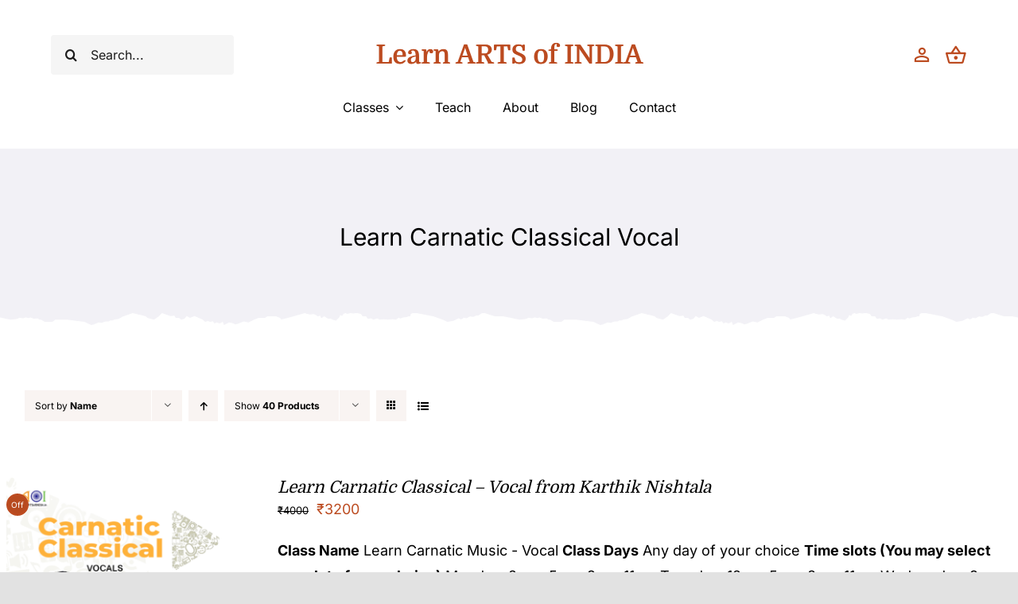

--- FILE ---
content_type: text/html; charset=UTF-8
request_url: https://learn.artsofindia.in/product-tag/learn-carnatic-classical-vocal/?product_view=list&product_orderby=name&product_count=40&product_order=desc
body_size: 22676
content:
<!DOCTYPE html>
<html class="avada-html-layout-wide avada-html-header-position-top avada-html-is-archive" lang="en-US" prefix="og: http://ogp.me/ns# fb: http://ogp.me/ns/fb#">
<head>
	<meta http-equiv="X-UA-Compatible" content="IE=edge" />
	<meta http-equiv="Content-Type" content="text/html; charset=utf-8"/>
	<meta name="viewport" content="width=device-width, initial-scale=1" />
	<title>Learn Carnatic Classical Vocal &#8211; Learn ARTS of INDIA</title>
<meta name='robots' content='max-image-preview:large' />
<link rel="alternate" type="application/rss+xml" title="Learn ARTS of INDIA &raquo; Feed" href="https://learn.artsofindia.in/feed/" />
<link rel="alternate" type="application/rss+xml" title="Learn ARTS of INDIA &raquo; Comments Feed" href="https://learn.artsofindia.in/comments/feed/" />
					<link rel="shortcut icon" href="https://learn.artsofindia.in/wp-content/uploads/2021/05/favicon.svg" type="image/x-icon" />
		
		
		
				<link rel="alternate" type="application/rss+xml" title="Learn ARTS of INDIA &raquo; Learn Carnatic Classical Vocal Tag Feed" href="https://learn.artsofindia.in/product-tag/learn-carnatic-classical-vocal/feed/" />

<style id='woocommerce-inline-inline-css' type='text/css'>
.woocommerce form .form-row .required { visibility: visible; }
</style>
<link rel='stylesheet' id='child-style-css' href='https://learn.artsofindia.in/wp-content/themes/Avada-Child-Theme/style.css?ver=6.5.2' type='text/css' media='all' />
<link rel='stylesheet' id='fusion-dynamic-css-css' href='https://learn.artsofindia.in/wp-content/uploads/fusion-styles/bf6b05d3ea7f619e51dc2d01112289e6.min.css?ver=3.9.2' type='text/css' media='all' />
<script type="text/template" id="tmpl-variation-template">
	<div class="woocommerce-variation-description">{{{ data.variation.variation_description }}}</div>
	<div class="woocommerce-variation-price">{{{ data.variation.price_html }}}</div>
	<div class="woocommerce-variation-availability">{{{ data.variation.availability_html }}}</div>
</script>
<script type="text/template" id="tmpl-unavailable-variation-template">
	<p>Sorry, this product is unavailable. Please choose a different combination.</p>
</script>
<script type="text/javascript" src="https://learn.artsofindia.in/wp-includes/js/jquery/jquery.min.js?ver=3.7.1" id="jquery-core-js"></script>
<script type="text/javascript" src="https://learn.artsofindia.in/wp-content/plugins/woocommerce/assets/js/jquery-blockui/jquery.blockUI.min.js?ver=2.7.0-wc.8.7.2" id="jquery-blockui-js" defer="defer" data-wp-strategy="defer"></script>
<script type="text/javascript" id="wc-add-to-cart-js-extra">
/* <![CDATA[ */
var wc_add_to_cart_params = {"ajax_url":"\/wp-admin\/admin-ajax.php","wc_ajax_url":"\/?wc-ajax=%%endpoint%%","i18n_view_cart":"View cart","cart_url":"https:\/\/learn.artsofindia.in\/cart-2\/","is_cart":"","cart_redirect_after_add":"no"};
/* ]]> */
</script>
<script type="text/javascript" src="https://learn.artsofindia.in/wp-content/plugins/woocommerce/assets/js/frontend/add-to-cart.min.js?ver=8.7.2" id="wc-add-to-cart-js" defer="defer" data-wp-strategy="defer"></script>
<script type="text/javascript" src="https://learn.artsofindia.in/wp-content/plugins/woocommerce/assets/js/js-cookie/js.cookie.min.js?ver=2.1.4-wc.8.7.2" id="js-cookie-js" defer="defer" data-wp-strategy="defer"></script>
<script type="text/javascript" id="woocommerce-js-extra">
/* <![CDATA[ */
var woocommerce_params = {"ajax_url":"\/wp-admin\/admin-ajax.php","wc_ajax_url":"\/?wc-ajax=%%endpoint%%"};
/* ]]> */
</script>
<script type="text/javascript" src="https://learn.artsofindia.in/wp-content/plugins/woocommerce/assets/js/frontend/woocommerce.min.js?ver=8.7.2" id="woocommerce-js" defer="defer" data-wp-strategy="defer"></script>
<script type="text/javascript" src="https://learn.artsofindia.in/wp-includes/js/underscore.min.js?ver=1.13.4" id="underscore-js"></script>
<script type="text/javascript" id="wp-util-js-extra">
/* <![CDATA[ */
var _wpUtilSettings = {"ajax":{"url":"\/wp-admin\/admin-ajax.php"}};
/* ]]> */
</script>
<script type="text/javascript" src="https://learn.artsofindia.in/wp-includes/js/wp-util.min.js?ver=6.5.2" id="wp-util-js"></script>
<script type="text/javascript" id="wc-add-to-cart-variation-js-extra">
/* <![CDATA[ */
var wc_add_to_cart_variation_params = {"wc_ajax_url":"\/?wc-ajax=%%endpoint%%","i18n_no_matching_variations_text":"Sorry, no products matched your selection. Please choose a different combination.","i18n_make_a_selection_text":"Please select some product options before adding this product to your cart.","i18n_unavailable_text":"Sorry, this product is unavailable. Please choose a different combination."};
/* ]]> */
</script>
<script type="text/javascript" src="https://learn.artsofindia.in/wp-content/plugins/woocommerce/assets/js/frontend/add-to-cart-variation.min.js?ver=8.7.2" id="wc-add-to-cart-variation-js" defer="defer" data-wp-strategy="defer"></script>
<link rel="https://api.w.org/" href="https://learn.artsofindia.in/wp-json/" /><link rel="alternate" type="application/json" href="https://learn.artsofindia.in/wp-json/wp/v2/product_tag/237" /><link rel="EditURI" type="application/rsd+xml" title="RSD" href="https://learn.artsofindia.in/xmlrpc.php?rsd" />
<meta name="generator" content="WordPress 6.5.2" />
<meta name="generator" content="WooCommerce 8.7.2" />
<style type="text/css" id="css-fb-visibility">@media screen and (max-width: 680px){.fusion-no-small-visibility{display:none !important;}body .sm-text-align-center{text-align:center !important;}body .sm-text-align-left{text-align:left !important;}body .sm-text-align-right{text-align:right !important;}body .sm-flex-align-center{justify-content:center !important;}body .sm-flex-align-flex-start{justify-content:flex-start !important;}body .sm-flex-align-flex-end{justify-content:flex-end !important;}body .sm-mx-auto{margin-left:auto !important;margin-right:auto !important;}body .sm-ml-auto{margin-left:auto !important;}body .sm-mr-auto{margin-right:auto !important;}body .fusion-absolute-position-small{position:absolute;top:auto;width:100%;}.awb-sticky.awb-sticky-small{ position: sticky; top: var(--awb-sticky-offset,0); }}@media screen and (min-width: 681px) and (max-width: 1100px){.fusion-no-medium-visibility{display:none !important;}body .md-text-align-center{text-align:center !important;}body .md-text-align-left{text-align:left !important;}body .md-text-align-right{text-align:right !important;}body .md-flex-align-center{justify-content:center !important;}body .md-flex-align-flex-start{justify-content:flex-start !important;}body .md-flex-align-flex-end{justify-content:flex-end !important;}body .md-mx-auto{margin-left:auto !important;margin-right:auto !important;}body .md-ml-auto{margin-left:auto !important;}body .md-mr-auto{margin-right:auto !important;}body .fusion-absolute-position-medium{position:absolute;top:auto;width:100%;}.awb-sticky.awb-sticky-medium{ position: sticky; top: var(--awb-sticky-offset,0); }}@media screen and (min-width: 1101px){.fusion-no-large-visibility{display:none !important;}body .lg-text-align-center{text-align:center !important;}body .lg-text-align-left{text-align:left !important;}body .lg-text-align-right{text-align:right !important;}body .lg-flex-align-center{justify-content:center !important;}body .lg-flex-align-flex-start{justify-content:flex-start !important;}body .lg-flex-align-flex-end{justify-content:flex-end !important;}body .lg-mx-auto{margin-left:auto !important;margin-right:auto !important;}body .lg-ml-auto{margin-left:auto !important;}body .lg-mr-auto{margin-right:auto !important;}body .fusion-absolute-position-large{position:absolute;top:auto;width:100%;}.awb-sticky.awb-sticky-large{ position: sticky; top: var(--awb-sticky-offset,0); }}</style>	<noscript><style>.woocommerce-product-gallery{ opacity: 1 !important; }</style></noscript>
	<style type="text/css">.recentcomments a{display:inline !important;padding:0 !important;margin:0 !important;}</style><link rel="icon" href="https://learn.artsofindia.in/wp-content/uploads/2023/03/cropped-small-32x32.png" sizes="32x32" />
<link rel="icon" href="https://learn.artsofindia.in/wp-content/uploads/2023/03/cropped-small-192x192.png" sizes="192x192" />
<link rel="apple-touch-icon" href="https://learn.artsofindia.in/wp-content/uploads/2023/03/cropped-small-180x180.png" />
<meta name="msapplication-TileImage" content="https://learn.artsofindia.in/wp-content/uploads/2023/03/cropped-small-270x270.png" />
		<script type="text/javascript">
			var doc = document.documentElement;
			doc.setAttribute( 'data-useragent', navigator.userAgent );
		</script>
		
	</head>

<body class="archive tax-product_tag term-learn-carnatic-classical-vocal term-237 wp-custom-logo theme-Avada woocommerce woocommerce-page woocommerce-no-js fusion-image-hovers fusion-pagination-sizing fusion-button_type-flat fusion-button_span-no fusion-button_gradient-linear avada-image-rollover-circle-yes avada-image-rollover-no fusion-body ltr fusion-sticky-header no-tablet-sticky-header no-mobile-sticky-header no-mobile-slidingbar no-mobile-totop fusion-disable-outline fusion-sub-menu-fade mobile-logo-pos-left layout-wide-mode avada-has-boxed-modal-shadow- layout-scroll-offset-full avada-has-zero-margin-offset-top fusion-top-header menu-text-align-center fusion-woo-product-design-clean fusion-woo-shop-page-columns-3 fusion-woo-related-columns-4 fusion-woo-archive-page-columns-3 avada-has-woo-gallery-disabled woo-sale-badge-circle woo-outofstock-badge-top_bar mobile-menu-design-classic fusion-show-pagination-text fusion-header-layout-v3 avada-responsive avada-footer-fx-none avada-menu-highlight-style-bar fusion-search-form-clean fusion-main-menu-search-overlay fusion-avatar-circle avada-dropdown-styles avada-blog-layout-large avada-blog-archive-layout-grid avada-header-shadow-no avada-menu-icon-position-left avada-has-megamenu-shadow avada-has-mobile-menu-search avada-has-main-nav-search-icon avada-has-breadcrumb-mobile-hidden avada-has-titlebar-hide avada-header-border-color-full-transparent avada-has-transparent-timeline_color avada-has-pagination-width_height avada-flyout-menu-direction-fade avada-ec-views-v1" data-awb-post-id="3247">
		<a class="skip-link screen-reader-text" href="#content">Skip to content</a>

	<div id="boxed-wrapper">
		
		<div id="wrapper" class="fusion-wrapper">
			<div id="home" style="position:relative;top:-1px;"></div>
												<div class="fusion-tb-header"><div class="fusion-fullwidth fullwidth-box fusion-builder-row-1 fusion-flex-container nonhundred-percent-fullwidth non-hundred-percent-height-scrolling fusion-custom-z-index" style="--awb-border-color:hsla(var(--awb-color8-h),var(--awb-color8-s),calc( var(--awb-color8-l) + 93% ),var(--awb-color8-a));--awb-border-radius-top-left:0px;--awb-border-radius-top-right:0px;--awb-border-radius-bottom-right:0px;--awb-border-radius-bottom-left:0px;--awb-z-index:1000;--awb-padding-top:35px;--awb-padding-bottom:0px;--awb-padding-top-small:20px;--awb-padding-bottom-small:20px;" ><div class="fusion-builder-row fusion-row fusion-flex-align-items-center" style="max-width:calc( 1370px + 0px );margin-left: calc(-0px / 2 );margin-right: calc(-0px / 2 );"><div class="fusion-layout-column fusion_builder_column fusion-builder-column-0 fusion-flex-column" style="--awb-bg-size:cover;--awb-width-large:20%;--awb-margin-top-large:0px;--awb-spacing-right-large:0px;--awb-margin-bottom-large:0px;--awb-spacing-left-large:0px;--awb-width-medium:20%;--awb-order-medium:0;--awb-spacing-right-medium:0px;--awb-spacing-left-medium:0px;--awb-width-small:100%;--awb-order-small:3;--awb-spacing-right-small:0px;--awb-margin-bottom-small:0px;--awb-spacing-left-small:0px;"><div class="fusion-column-wrapper fusion-column-has-shadow fusion-flex-justify-content-center fusion-content-layout-column"><div class="fusion-search-element fusion-search-element-1 fusion-search-form-clean" style="--awb-border-radius:4px;--awb-border-size-top:0px;--awb-border-size-right:0px;--awb-border-size-bottom:0px;--awb-border-size-left:0px;--awb-text-color:hsla(var(--awb-color8-h),var(--awb-color8-s),var(--awb-color8-l),calc( var(--awb-color8-a) - 11% ));--awb-bg-color:hsla(var(--awb-color8-h),var(--awb-color8-s),calc( var(--awb-color8-l) + 96% ),var(--awb-color8-a));">		<form role="search" class="searchform fusion-search-form  fusion-search-form-clean" method="get" action="https://learn.artsofindia.in/">
			<div class="fusion-search-form-content">

				
				<div class="fusion-search-field search-field">
					<label><span class="screen-reader-text">Search for:</span>
													<input type="search" value="" name="s" class="s" placeholder="Search..." required aria-required="true" aria-label="Search..."/>
											</label>
				</div>
				<div class="fusion-search-button search-button">
					<input type="submit" class="fusion-search-submit searchsubmit" aria-label="Search" value="&#xf002;" />
									</div>

				<input type="hidden" name="post_type[]" value="any" /><input type="hidden" name="search_limit_to_post_titles" value="0" /><input type="hidden" name="fs" value="1" />
			</div>


			
		</form>
		</div></div></div><div class="fusion-layout-column fusion_builder_column fusion-builder-column-1 fusion_builder_column_1_1 1_1 fusion-flex-column fusion-no-medium-visibility fusion-no-large-visibility" style="--awb-padding-top:24px;--awb-padding-bottom:24px;--awb-padding-top-small:0px;--awb-padding-bottom-small:0px;--awb-bg-size:cover;--awb-border-color:hsla(var(--awb-color6-h),var(--awb-color6-s),var(--awb-color6-l),calc( var(--awb-color6-a) - 85% ));--awb-border-style:solid;--awb-width-large:100%;--awb-margin-top-large:0px;--awb-spacing-right-large:0px;--awb-margin-bottom-large:0px;--awb-spacing-left-large:0px;--awb-width-medium:100%;--awb-order-medium:0;--awb-spacing-right-medium:0px;--awb-spacing-left-medium:0px;--awb-width-small:25%;--awb-order-small:0;--awb-margin-top-small:0;--awb-spacing-right-small:0px;--awb-spacing-left-small:0px;"><div class="fusion-column-wrapper fusion-column-has-shadow fusion-flex-justify-content-center fusion-content-layout-column"><nav class="awb-menu awb-menu_row awb-menu_em-hover mobile-mode-collapse-to-button awb-menu_icons-left awb-menu_dc-yes mobile-trigger-fullwidth-off awb-menu_mobile-toggle awb-menu_indent-left mobile-size-full-absolute loading mega-menu-loading awb-menu_desktop awb-menu_dropdown awb-menu_expand-right awb-menu_transition-fade" style="--awb-text-transform:none;--awb-min-height:0px;--awb-gap:40px;--awb-justify-content:center;--awb-color:var(--awb-color8);--awb-active-color:var(--awb-color5);--awb-submenu-color:var(--awb-color8);--awb-submenu-sep-color:rgba(226,226,226,0);--awb-submenu-border-radius-top-left:4px;--awb-submenu-border-radius-top-right:4px;--awb-submenu-border-radius-bottom-right:4px;--awb-submenu-border-radius-bottom-left:4px;--awb-submenu-active-bg:var(--awb-color5);--awb-submenu-active-color:var(--awb-color1);--awb-submenu-space:15px;--awb-submenu-text-transform:none;--awb-icons-size:33;--awb-main-justify-content:flex-start;--awb-mobile-color:var(--awb-color8);--awb-mobile-active-bg:var(--awb-color5);--awb-mobile-active-color:var(--awb-color1);--awb-mobile-trigger-font-size:40px;--awb-mobile-trigger-color:hsla(var(--awb-color5-h),var(--awb-color5-s),var(--awb-color5-l),calc( var(--awb-color5-a) - 36% ));--awb-mobile-sep-color:rgba(0,0,0,0);--awb-mobile-justify:flex-start;--awb-mobile-caret-left:auto;--awb-mobile-caret-right:0;--awb-box-shadow:0px 5px 10px 0px hsla(var(--awb-color8-h),var(--awb-color8-s),var(--awb-color8-l),calc( var(--awb-color8-a) - 90% ));;--awb-fusion-font-family-typography:inherit;--awb-fusion-font-style-typography:normal;--awb-fusion-font-weight-typography:400;--awb-fusion-font-family-submenu-typography:inherit;--awb-fusion-font-style-submenu-typography:normal;--awb-fusion-font-weight-submenu-typography:400;--awb-fusion-font-family-mobile-typography:inherit;--awb-fusion-font-style-mobile-typography:normal;--awb-fusion-font-weight-mobile-typography:400;" aria-label="Menu" data-breakpoint="680" data-count="0" data-transition-type="fade" data-transition-time="300"><button type="button" class="awb-menu__m-toggle awb-menu__m-toggle_no-text" aria-expanded="false" aria-controls="menu-handmade-main-menu"><span class="awb-menu__m-toggle-inner"><span class="collapsed-nav-text"><span class="screen-reader-text">Toggle Navigation</span></span><span class="awb-menu__m-collapse-icon awb-menu__m-collapse-icon_no-text"><span class="awb-menu__m-collapse-icon-open awb-menu__m-collapse-icon-open_no-text handmade-more_horiz-24px"></span><span class="awb-menu__m-collapse-icon-close awb-menu__m-collapse-icon-close_no-text handmade-angle-up"></span></span></span></button><ul id="menu-handmade-main-menu" class="fusion-menu awb-menu__main-ul awb-menu__main-ul_row"><li  id="menu-item-1198"  class="menu-item menu-item-type-post_type menu-item-object-page menu-item-has-children menu-item-1198 awb-menu__li awb-menu__main-li awb-menu__main-li_regular"  data-item-id="1198"><span class="awb-menu__main-background-default awb-menu__main-background-default_fade"></span><span class="awb-menu__main-background-active awb-menu__main-background-active_fade"></span><a  title="Learn Indian Traditional Art" href="https://learn.artsofindia.in/shop-2/" class="awb-menu__main-a awb-menu__main-a_regular"><span class="menu-text">Classes</span><span class="awb-menu__open-nav-submenu-hover"></span></a><button type="button" aria-label="Open submenu of Classes" aria-expanded="false" class="awb-menu__open-nav-submenu_mobile awb-menu__open-nav-submenu_main"></button><ul class="awb-menu__sub-ul awb-menu__sub-ul_main"><li  id="menu-item-3151"  class="menu-item menu-item-type-custom menu-item-object-custom menu-item-3151 awb-menu__li awb-menu__sub-li" ><a  title="Indian Classical &#038; Traditional Dance Classes" href="https://learn.artsofindia.in/product-category/indian-traditional-classical-dance-classes/" class="awb-menu__sub-a"><span>Indian Classical Dance</span></a></li><li  id="menu-item-3152"  class="menu-item menu-item-type-custom menu-item-object-custom menu-item-3152 awb-menu__li awb-menu__sub-li" ><a  title="Classical Singing Classes" href="https://learn.artsofindia.in/product-category/indian-traditional-classical-singing-classes/" class="awb-menu__sub-a"><span>Indian Classical Singing</span></a></li><li  id="menu-item-3153"  class="menu-item menu-item-type-custom menu-item-object-custom menu-item-3153 awb-menu__li awb-menu__sub-li" ><a  title="Indian Art &#038; Paintings" href="https://learn.artsofindia.in/product-category/indian-art-paintings/" class="awb-menu__sub-a"><span>Art &#038; Paintings</span></a></li><li  id="menu-item-3156"  class="menu-item menu-item-type-custom menu-item-object-custom menu-item-3156 awb-menu__li awb-menu__sub-li" ><a  title="Learn Crafts of India" href="https://learn.artsofindia.in/product-category/indian-crafts-classes/" class="awb-menu__sub-a"><span>Crafts of India</span></a></li><li  id="menu-item-3154"  class="menu-item menu-item-type-custom menu-item-object-custom menu-item-3154 awb-menu__li awb-menu__sub-li" ><a  title="Musical Instruments Classes" href="https://learn.artsofindia.in/product-category/musical-instruments-classes/" class="awb-menu__sub-a"><span>Musical Instruments</span></a></li><li  id="menu-item-3155"  class="menu-item menu-item-type-custom menu-item-object-custom menu-item-3155 awb-menu__li awb-menu__sub-li" ><a  title="Learn Indian Languages" href="https://learn.artsofindia.in/product-category/indian-language-classes/" class="awb-menu__sub-a"><span>Indian Languages</span></a></li><li  id="menu-item-3157"  class="menu-item menu-item-type-custom menu-item-object-custom menu-item-3157 awb-menu__li awb-menu__sub-li" ><a  title="Traditional Recipes Classes" href="https://learn.artsofindia.in/product-category/traditional-recipes-classes/" class="awb-menu__sub-a"><span>Traditional Recipes</span></a></li><li  id="menu-item-3158"  class="menu-item menu-item-type-custom menu-item-object-custom menu-item-3158 awb-menu__li awb-menu__sub-li" ><a  title="Learn Yoga &#038; Fitness" href="https://learn.artsofindia.in/product-category/yoga-fitness-classes/" class="awb-menu__sub-a"><span>Yoga &#038; Fitness</span></a></li></ul></li><li  id="menu-item-3187"  class="menu-item menu-item-type-post_type menu-item-object-page menu-item-3187 awb-menu__li awb-menu__main-li awb-menu__main-li_regular"  data-item-id="3187"><span class="awb-menu__main-background-default awb-menu__main-background-default_fade"></span><span class="awb-menu__main-background-active awb-menu__main-background-active_fade"></span><a  href="https://learn.artsofindia.in/teach-indian-art-craft-classical-dance-classical-singing-musical-instruments/" class="awb-menu__main-a awb-menu__main-a_regular"><span class="menu-text">Teach</span></a></li><li  id="menu-item-20"  class="menu-item menu-item-type-post_type menu-item-object-page menu-item-20 awb-menu__li awb-menu__main-li awb-menu__main-li_regular"  data-item-id="20"><span class="awb-menu__main-background-default awb-menu__main-background-default_fade"></span><span class="awb-menu__main-background-active awb-menu__main-background-active_fade"></span><a  href="https://learn.artsofindia.in/about/" class="awb-menu__main-a awb-menu__main-a_regular"><span class="menu-text">About</span></a></li><li  id="menu-item-1367"  class="menu-item menu-item-type-post_type menu-item-object-page menu-item-1367 awb-menu__li awb-menu__main-li awb-menu__main-li_regular"  data-item-id="1367"><span class="awb-menu__main-background-default awb-menu__main-background-default_fade"></span><span class="awb-menu__main-background-active awb-menu__main-background-active_fade"></span><a  href="https://learn.artsofindia.in/blog/" class="awb-menu__main-a awb-menu__main-a_regular"><span class="menu-text">Blog</span></a></li><li  id="menu-item-1647"  class="menu-item menu-item-type-post_type menu-item-object-page menu-item-1647 awb-menu__li awb-menu__main-li awb-menu__main-li_regular"  data-item-id="1647"><span class="awb-menu__main-background-default awb-menu__main-background-default_fade"></span><span class="awb-menu__main-background-active awb-menu__main-background-active_fade"></span><a  href="https://learn.artsofindia.in/contact/" class="awb-menu__main-a awb-menu__main-a_regular"><span class="menu-text">Contact</span></a></li></ul></nav></div></div><div class="fusion-layout-column fusion_builder_column fusion-builder-column-2 fusion-flex-column fusion-column-inner-bg-wrapper" style="--awb-padding-top:5px;--awb-inner-bg-size:cover;--awb-width-large:60%;--awb-margin-top-large:0px;--awb-spacing-right-large:0px;--awb-margin-bottom-large:0px;--awb-spacing-left-large:0px;--awb-width-medium:60%;--awb-order-medium:0;--awb-spacing-right-medium:0px;--awb-spacing-left-medium:0px;--awb-width-small:50%;--awb-order-small:1;--awb-spacing-right-small:0px;--awb-margin-bottom-small:15px;--awb-spacing-left-small:0px;"><span class="fusion-column-inner-bg hover-type-none"><a class="fusion-column-anchor" href="https://learn.artsofindia.in/"><span class="fusion-column-inner-bg-image"></span></a></span><div class="fusion-column-wrapper fusion-column-has-shadow fusion-flex-justify-content-center fusion-content-layout-column"><div class="fusion-title title fusion-title-1 fusion-sep-none fusion-title-center fusion-title-text fusion-title-size-one" style="--awb-text-color:var(--awb-color5);--awb-font-size:33px;"><h1 class="title-heading-center" style="margin:0;font-size:1em;text-shadow:1px 0px;">Learn ARTS of INDIA</h1></div></div></div><div class="fusion-layout-column fusion_builder_column fusion-builder-column-3 fusion-flex-column" style="--awb-bg-size:cover;--awb-width-large:20%;--awb-margin-top-large:0px;--awb-spacing-right-large:0px;--awb-margin-bottom-large:0px;--awb-spacing-left-large:0px;--awb-width-medium:20%;--awb-order-medium:0;--awb-spacing-right-medium:0px;--awb-spacing-left-medium:0px;--awb-width-small:25%;--awb-order-small:2;--awb-spacing-right-small:0px;--awb-margin-bottom-small:0px;--awb-spacing-left-small:0px;"><div class="fusion-column-wrapper fusion-column-has-shadow fusion-flex-justify-content-center fusion-content-layout-column"><nav class="awb-menu awb-menu_row awb-menu_em-hover mobile-mode-collapse-to-button awb-menu_icons-left awb-menu_dc-no mobile-trigger-fullwidth-off awb-menu_mobile-toggle awb-menu_indent-left mobile-size-default loading mega-menu-loading awb-menu_desktop awb-menu_dropdown awb-menu_expand-right awb-menu_transition-fade" style="--awb-text-transform:none;--awb-gap:15px;--awb-justify-content:flex-end;--awb-submenu-color:var(--awb-color8);--awb-submenu-bg:var(--awb-color1);--awb-submenu-sep-color:hsla(var(--awb-color1-h),var(--awb-color1-s),var(--awb-color1-l),calc( var(--awb-color1-a) - 80% ));--awb-submenu-items-padding-top:.9em;--awb-submenu-items-padding-right:1.8em;--awb-submenu-items-padding-bottom:.9em;--awb-submenu-items-padding-left:1.2em;--awb-submenu-border-radius-top-left:4px;--awb-submenu-border-radius-top-right:4px;--awb-submenu-border-radius-bottom-right:4px;--awb-submenu-border-radius-bottom-left:4px;--awb-submenu-active-bg:var(--awb-color5);--awb-submenu-active-color:var(--awb-color1);--awb-submenu-space:10px;--awb-submenu-text-transform:none;--awb-icons-size:28;--awb-icons-color:var(--awb-color5);--awb-icons-hover-color:var(--awb-color5);--awb-main-justify-content:flex-start;--awb-mobile-nav-button-align-hor:flex-end;--awb-mobile-bg:var(--awb-color4);--awb-mobile-color:var(--awb-color1);--awb-mobile-active-bg:var(--awb-color1);--awb-mobile-active-color:var(--awb-color4);--awb-mobile-trigger-color:var(--awb-color1);--awb-mobile-trigger-background-color:rgba(255,255,255,0);--awb-mobile-justify:flex-start;--awb-mobile-caret-left:auto;--awb-mobile-caret-right:0;--awb-box-shadow:0px 5px 10px 0px hsla(var(--awb-color8-h),var(--awb-color8-s),var(--awb-color8-l),calc( var(--awb-color8-a) - 90% ));;--awb-fusion-font-family-typography:inherit;--awb-fusion-font-style-typography:normal;--awb-fusion-font-weight-typography:400;--awb-fusion-font-family-submenu-typography:inherit;--awb-fusion-font-style-submenu-typography:normal;--awb-fusion-font-weight-submenu-typography:400;--awb-fusion-font-family-mobile-typography:inherit;--awb-fusion-font-style-mobile-typography:normal;--awb-fusion-font-weight-mobile-typography:400;" aria-label="Menu" data-breakpoint="0" data-count="1" data-transition-type="fade" data-transition-time="300"><ul id="menu-handmade-icons-menu" class="fusion-menu awb-menu__main-ul awb-menu__main-ul_row"><li  id="menu-item-26"  class="menu-item menu-item-type-custom menu-item-object-custom menu-item-has-children avada-menu-login-box menu-item-26 awb-menu__li awb-menu__main-li awb-menu__main-li_regular"  data-item-id="26"><span class="awb-menu__main-background-default awb-menu__main-background-default_fade"></span><span class="awb-menu__main-background-active awb-menu__main-background-active_fade"></span><a href="https://learn.artsofindia.in/my-account-2/" aria-haspopup="true" class="awb-menu__main-a awb-menu__main-a_regular awb-menu__main-a_icon-only fusion-flex-link"><span class="awb-menu__i awb-menu__i_main"><i class="glyphicon handmade-person_outline-24px" aria-hidden="true"></i></span><span class="menu-text menu-text_no-desktop">WooCommerce My Account</span><span class="awb-menu__open-nav-submenu-hover"></span></a><ul class="awb-menu__sub-ul awb-menu__sub-ul_main"><li class="awb-menu__account-li"><form action="https://learn.artsofindia.in/wp-login.php" name="loginform" method="post"><div class="awb-menu__input-wrap"><label class="screen-reader-text hidden" for="username">Username:</label><input type="text" class="input-text" name="log" id="username-handmade-icons-menu-696f0fc6bfcf8" value="" placeholder="Username" /></div><div class="awb-menu__input-wrap"><label class="screen-reader-text hidden" for="password">Password:</label><input type="password" class="input-text" name="pwd" id="password-handmade-icons-menu-696f0fc6bfcf8" value="" placeholder="Password" /></div><label class="awb-menu__login-remember" for="awb-menu__remember-handmade-icons-menu-696f0fc6bfcf8"><input name="rememberme" type="checkbox" id="awb-menu__remember-handmade-icons-menu-696f0fc6bfcf8" value="forever"> Remember Me</label><input type="hidden" name="fusion_woo_login_box" value="true" /><div class="awb-menu__login-links"><input type="submit" name="wp-submit" id="wp-submit-handmade-icons-menu-696f0fc6bfcf8" class="button button-small default comment-submit" value="Log In"><input type="hidden" name="redirect" value=""></div><div class="awb-menu__login-reg"><a href="https://learn.artsofindia.in/my-account-2/" title="Register">Register</a></div></form></li></ul></li><li  id="menu-item-1193"  class="menu-item menu-item-type-custom menu-item-object-custom fusion-widget-cart fusion-menu-cart avada-main-menu-cart menu-item-1193 awb-menu__li awb-menu__main-li awb-menu__main-li_regular"  data-item-id="1193"><span class="awb-menu__main-background-default awb-menu__main-background-default_fade"></span><span class="awb-menu__main-background-active awb-menu__main-background-active_fade"></span><a href="https://learn.artsofindia.in/cart-2/" class="awb-menu__main-a awb-menu__main-a_regular awb-menu__main-a_icon-only fusion-flex-link"><span class="awb-menu__i awb-menu__i_main"><i class="glyphicon handmade-shopping_basket-24px" aria-hidden="true"></i></span><span class="menu-text menu-text_no-desktop">WooCommerce Cart</span></a></li></ul></nav></div></div></div></div><div class="fusion-fullwidth fullwidth-box fusion-builder-row-2 fusion-flex-container nonhundred-percent-fullwidth non-hundred-percent-height-scrolling fusion-no-small-visibility fusion-sticky-container fusion-custom-z-index" style="--link_color: var(--awb-color5);--awb-border-color:hsla(var(--awb-color8-h),var(--awb-color8-s),calc( var(--awb-color8-l) + 93% ),var(--awb-color8-a));--awb-border-radius-top-left:0px;--awb-border-radius-top-right:0px;--awb-border-radius-bottom-right:0px;--awb-border-radius-bottom-left:0px;--awb-z-index:999;--awb-padding-top:0px;--awb-padding-bottom:0px;--awb-padding-top-small:20px;--awb-padding-bottom-small:20px;--awb-margin-bottom:20px;--awb-background-color:var(--awb-color1);" data-transition-offset="0" data-scroll-offset="495" data-sticky-small-visibility="1" data-sticky-medium-visibility="1" data-sticky-large-visibility="1" ><div class="fusion-builder-row fusion-row fusion-flex-align-items-center" style="max-width:calc( 1370px + 0px );margin-left: calc(-0px / 2 );margin-right: calc(-0px / 2 );"><div class="fusion-layout-column fusion_builder_column fusion-builder-column-4 fusion_builder_column_1_1 1_1 fusion-flex-column" style="--awb-padding-top:18px;--awb-padding-bottom:18px;--awb-padding-top-small:0px;--awb-padding-bottom-small:0px;--awb-bg-size:cover;--awb-border-color:hsla(var(--awb-color6-h),var(--awb-color6-s),var(--awb-color6-l),calc( var(--awb-color6-a) - 85% ));--awb-border-style:solid;--awb-width-large:100%;--awb-margin-top-large:0px;--awb-spacing-right-large:0px;--awb-margin-bottom-large:0px;--awb-spacing-left-large:0px;--awb-width-medium:100%;--awb-order-medium:0;--awb-spacing-right-medium:0px;--awb-spacing-left-medium:0px;--awb-width-small:25%;--awb-order-small:0;--awb-margin-top-small:0;--awb-spacing-right-small:0px;--awb-spacing-left-small:0px;"><div class="fusion-column-wrapper fusion-column-has-shadow fusion-flex-justify-content-center fusion-content-layout-column"><nav class="awb-menu awb-menu_row awb-menu_em-hover mobile-mode-collapse-to-button awb-menu_icons-left awb-menu_dc-yes mobile-trigger-fullwidth-off awb-menu_mobile-toggle awb-menu_indent-left mobile-size-full-absolute loading mega-menu-loading awb-menu_desktop awb-menu_dropdown awb-menu_expand-right awb-menu_transition-fade" style="--awb-text-transform:none;--awb-min-height:0px;--awb-gap:40px;--awb-justify-content:center;--awb-color:var(--awb-color8);--awb-active-color:var(--awb-color5);--awb-submenu-color:var(--awb-color8);--awb-submenu-sep-color:rgba(226,226,226,0);--awb-submenu-border-radius-top-left:4px;--awb-submenu-border-radius-top-right:4px;--awb-submenu-border-radius-bottom-right:4px;--awb-submenu-border-radius-bottom-left:4px;--awb-submenu-active-bg:var(--awb-color5);--awb-submenu-active-color:var(--awb-color1);--awb-submenu-space:15px;--awb-submenu-text-transform:none;--awb-icons-size:33;--awb-main-justify-content:flex-start;--awb-mobile-color:var(--awb-color8);--awb-mobile-active-bg:var(--awb-color5);--awb-mobile-active-color:var(--awb-color1);--awb-mobile-trigger-font-size:40px;--awb-mobile-trigger-color:hsla(var(--awb-color5-h),var(--awb-color5-s),var(--awb-color5-l),calc( var(--awb-color5-a) - 36% ));--awb-mobile-sep-color:rgba(0,0,0,0);--awb-mobile-justify:flex-start;--awb-mobile-caret-left:auto;--awb-mobile-caret-right:0;--awb-box-shadow:0px 5px 10px 0px hsla(var(--awb-color8-h),var(--awb-color8-s),var(--awb-color8-l),calc( var(--awb-color8-a) - 90% ));;--awb-fusion-font-family-typography:inherit;--awb-fusion-font-style-typography:normal;--awb-fusion-font-weight-typography:400;--awb-fusion-font-family-submenu-typography:inherit;--awb-fusion-font-style-submenu-typography:normal;--awb-fusion-font-weight-submenu-typography:400;--awb-fusion-font-family-mobile-typography:inherit;--awb-fusion-font-style-mobile-typography:normal;--awb-fusion-font-weight-mobile-typography:400;" aria-label="Menu" data-breakpoint="680" data-count="2" data-transition-type="fade" data-transition-time="300"><button type="button" class="awb-menu__m-toggle awb-menu__m-toggle_no-text" aria-expanded="false" aria-controls="menu-handmade-main-menu"><span class="awb-menu__m-toggle-inner"><span class="collapsed-nav-text"><span class="screen-reader-text">Toggle Navigation</span></span><span class="awb-menu__m-collapse-icon awb-menu__m-collapse-icon_no-text"><span class="awb-menu__m-collapse-icon-open awb-menu__m-collapse-icon-open_no-text handmade-more_horiz-24px"></span><span class="awb-menu__m-collapse-icon-close awb-menu__m-collapse-icon-close_no-text handmade-angle-up"></span></span></span></button><ul id="menu-handmade-main-menu-1" class="fusion-menu awb-menu__main-ul awb-menu__main-ul_row"><li   class="menu-item menu-item-type-post_type menu-item-object-page menu-item-has-children menu-item-1198 awb-menu__li awb-menu__main-li awb-menu__main-li_regular"  data-item-id="1198"><span class="awb-menu__main-background-default awb-menu__main-background-default_fade"></span><span class="awb-menu__main-background-active awb-menu__main-background-active_fade"></span><a  title="Learn Indian Traditional Art" href="https://learn.artsofindia.in/shop-2/" class="awb-menu__main-a awb-menu__main-a_regular"><span class="menu-text">Classes</span><span class="awb-menu__open-nav-submenu-hover"></span></a><button type="button" aria-label="Open submenu of Classes" aria-expanded="false" class="awb-menu__open-nav-submenu_mobile awb-menu__open-nav-submenu_main"></button><ul class="awb-menu__sub-ul awb-menu__sub-ul_main"><li   class="menu-item menu-item-type-custom menu-item-object-custom menu-item-3151 awb-menu__li awb-menu__sub-li" ><a  title="Indian Classical &#038; Traditional Dance Classes" href="https://learn.artsofindia.in/product-category/indian-traditional-classical-dance-classes/" class="awb-menu__sub-a"><span>Indian Classical Dance</span></a></li><li   class="menu-item menu-item-type-custom menu-item-object-custom menu-item-3152 awb-menu__li awb-menu__sub-li" ><a  title="Classical Singing Classes" href="https://learn.artsofindia.in/product-category/indian-traditional-classical-singing-classes/" class="awb-menu__sub-a"><span>Indian Classical Singing</span></a></li><li   class="menu-item menu-item-type-custom menu-item-object-custom menu-item-3153 awb-menu__li awb-menu__sub-li" ><a  title="Indian Art &#038; Paintings" href="https://learn.artsofindia.in/product-category/indian-art-paintings/" class="awb-menu__sub-a"><span>Art &#038; Paintings</span></a></li><li   class="menu-item menu-item-type-custom menu-item-object-custom menu-item-3156 awb-menu__li awb-menu__sub-li" ><a  title="Learn Crafts of India" href="https://learn.artsofindia.in/product-category/indian-crafts-classes/" class="awb-menu__sub-a"><span>Crafts of India</span></a></li><li   class="menu-item menu-item-type-custom menu-item-object-custom menu-item-3154 awb-menu__li awb-menu__sub-li" ><a  title="Musical Instruments Classes" href="https://learn.artsofindia.in/product-category/musical-instruments-classes/" class="awb-menu__sub-a"><span>Musical Instruments</span></a></li><li   class="menu-item menu-item-type-custom menu-item-object-custom menu-item-3155 awb-menu__li awb-menu__sub-li" ><a  title="Learn Indian Languages" href="https://learn.artsofindia.in/product-category/indian-language-classes/" class="awb-menu__sub-a"><span>Indian Languages</span></a></li><li   class="menu-item menu-item-type-custom menu-item-object-custom menu-item-3157 awb-menu__li awb-menu__sub-li" ><a  title="Traditional Recipes Classes" href="https://learn.artsofindia.in/product-category/traditional-recipes-classes/" class="awb-menu__sub-a"><span>Traditional Recipes</span></a></li><li   class="menu-item menu-item-type-custom menu-item-object-custom menu-item-3158 awb-menu__li awb-menu__sub-li" ><a  title="Learn Yoga &#038; Fitness" href="https://learn.artsofindia.in/product-category/yoga-fitness-classes/" class="awb-menu__sub-a"><span>Yoga &#038; Fitness</span></a></li></ul></li><li   class="menu-item menu-item-type-post_type menu-item-object-page menu-item-3187 awb-menu__li awb-menu__main-li awb-menu__main-li_regular"  data-item-id="3187"><span class="awb-menu__main-background-default awb-menu__main-background-default_fade"></span><span class="awb-menu__main-background-active awb-menu__main-background-active_fade"></span><a  href="https://learn.artsofindia.in/teach-indian-art-craft-classical-dance-classical-singing-musical-instruments/" class="awb-menu__main-a awb-menu__main-a_regular"><span class="menu-text">Teach</span></a></li><li   class="menu-item menu-item-type-post_type menu-item-object-page menu-item-20 awb-menu__li awb-menu__main-li awb-menu__main-li_regular"  data-item-id="20"><span class="awb-menu__main-background-default awb-menu__main-background-default_fade"></span><span class="awb-menu__main-background-active awb-menu__main-background-active_fade"></span><a  href="https://learn.artsofindia.in/about/" class="awb-menu__main-a awb-menu__main-a_regular"><span class="menu-text">About</span></a></li><li   class="menu-item menu-item-type-post_type menu-item-object-page menu-item-1367 awb-menu__li awb-menu__main-li awb-menu__main-li_regular"  data-item-id="1367"><span class="awb-menu__main-background-default awb-menu__main-background-default_fade"></span><span class="awb-menu__main-background-active awb-menu__main-background-active_fade"></span><a  href="https://learn.artsofindia.in/blog/" class="awb-menu__main-a awb-menu__main-a_regular"><span class="menu-text">Blog</span></a></li><li   class="menu-item menu-item-type-post_type menu-item-object-page menu-item-1647 awb-menu__li awb-menu__main-li awb-menu__main-li_regular"  data-item-id="1647"><span class="awb-menu__main-background-default awb-menu__main-background-default_fade"></span><span class="awb-menu__main-background-active awb-menu__main-background-active_fade"></span><a  href="https://learn.artsofindia.in/contact/" class="awb-menu__main-a awb-menu__main-a_regular"><span class="menu-text">Contact</span></a></li></ul></nav></div></div></div></div>
</div>		<div id="sliders-container" class="fusion-slider-visibility">
					</div>
											
			<section class="fusion-page-title-bar fusion-tb-page-title-bar"><div class="fusion-fullwidth fullwidth-box fusion-builder-row-3 fusion-flex-container nonhundred-percent-fullwidth non-hundred-percent-height-scrolling" style="--awb-border-radius-top-left:0px;--awb-border-radius-top-right:0px;--awb-border-radius-bottom-right:0px;--awb-border-radius-bottom-left:0px;--awb-padding-top:85px;--awb-padding-bottom:55px;--awb-background-color:var(--awb-custom_color_1);" ><div class="fusion-builder-row fusion-row fusion-flex-align-items-flex-start fusion-flex-justify-content-center" style="max-width:1424.8px;margin-left: calc(-4% / 2 );margin-right: calc(-4% / 2 );"><div class="fusion-layout-column fusion_builder_column fusion-builder-column-5 fusion_builder_column_1_1 1_1 fusion-flex-column" style="--awb-bg-size:cover;--awb-width-large:100%;--awb-margin-top-large:0px;--awb-spacing-right-large:1.92%;--awb-margin-bottom-large:0px;--awb-spacing-left-large:1.92%;--awb-width-medium:100%;--awb-order-medium:0;--awb-spacing-right-medium:1.92%;--awb-spacing-left-medium:1.92%;--awb-width-small:100%;--awb-order-small:0;--awb-spacing-right-small:1.92%;--awb-spacing-left-small:1.92%;"><div class="fusion-column-wrapper fusion-column-has-shadow fusion-flex-justify-content-flex-start fusion-content-layout-column"><div class="fusion-title title fusion-title-2 fusion-sep-none fusion-title-center fusion-title-text fusion-title-size-one" style="--awb-margin-bottom:0px;--awb-font-size:30px;"><h1 class="title-heading-center" style="font-family:var(--awb-typography2-font-family);font-weight:var(--awb-typography2-font-weight);font-style:var(--awb-typography2-font-style);margin:0;font-size:1em;letter-spacing:var(--awb-typography2-letter-spacing);text-transform:var(--awb-typography2-text-transform);line-height:var(--awb-typography2-line-height);">Learn Carnatic Classical Vocal</h1></div><div class="fusion-text fusion-text-1" style="--awb-content-alignment:center;--awb-line-height:1.5em;"></div></div></div></div></div><div class="fusion-fullwidth fullwidth-box fusion-builder-row-4 fusion-flex-container nonhundred-percent-fullwidth non-hundred-percent-height-scrolling" style="--awb-border-radius-top-left:0px;--awb-border-radius-top-right:0px;--awb-border-radius-bottom-right:0px;--awb-border-radius-bottom-left:0px;--awb-margin-bottom:20px;--awb-margin-bottom-small:0px;" ><div class="fusion-builder-row fusion-row fusion-flex-align-items-flex-start fusion-flex-justify-content-center" style="max-width:1424.8px;margin-left: calc(-4% / 2 );margin-right: calc(-4% / 2 );"><div class="fusion-layout-column fusion_builder_column fusion-builder-column-6 fusion_builder_column_1_1 1_1 fusion-flex-column" style="--awb-bg-size:cover;--awb-width-large:100%;--awb-margin-top-large:0px;--awb-spacing-right-large:1.92%;--awb-margin-bottom-large:0px;--awb-spacing-left-large:1.92%;--awb-width-medium:100%;--awb-order-medium:0;--awb-spacing-right-medium:1.92%;--awb-spacing-left-medium:1.92%;--awb-width-small:100%;--awb-order-small:0;--awb-spacing-right-small:1.92%;--awb-spacing-left-small:1.92%;"><div class="fusion-column-wrapper fusion-column-has-shadow fusion-flex-justify-content-flex-start fusion-content-layout-column"><div class="fusion-section-separator section-separator paper fusion-section-separator-1" style="--awb-spacer-height:40px;--awb-divider-height:40px;--awb-spacer-padding-top:inherit;--awb-bg-size:50% 40px;--awb-bg-size-medium:100% 100%;--awb-bg-size-small:100% 100%;"><div class="fusion-section-separator-svg fusion-section-separator-fullwidth"><div class="fusion-paper-candy-sep fusion-section-separator-svg-bg" style="background-image:url( data:image/svg+xml;utf8,%3Csvg%20xmlns%3D%22http%3A%2F%2Fwww.w3.org%2F2000%2Fsvg%22%20version%3D%221.1%22%20width%3D%22100%25%22%20viewBox%3D%220%200%201667%20102%22%20preserveAspectRatio%3D%22none%22%20fill%3D%22rgba%28242%2C241%2C246%2C1%29%22%3E%3Cpath%20d%3D%22M0%20102V18L14%2023H34L43%2028H70L83%2023L88%2018L110%2023L165%2038C169.13%2036.9132%20174.712%2035.4721%20180.5%2034.0232C184.719%2032.9671%20190.047%2035.9301%20194%2035C201.258%2033.2924%20206.255%2028%20208%2028C209.361%2028%20213.031%2030.7641%20215.5%2029.5C216.777%2028.8461%20216.634%2024.4684%20218%2023.652C221.756%2021.407%20227.081%2029.2742%20229.5%2027.5L240.5%2020.625H249.5L256%2017.4737L267%2014L278%2025L280.5%2031.652L287%2029.5L291.5%2035.5L298%2038L304%2035.5L314%2038L325%2037L329.5%2038H336L348%2035.5L354%2028H365L370.5%2020.5L382.5%2020.875L389.5%2017L402%2020.875L409.5%2017L424.5%2018.5L435.5%2017L451%2018.5L463%2017L471.5%2023L478.5%2020.875L487%2024.5L498.5%2025.5L505%2028H510C510.958%2029.5968%20510.605%2033.4726%20512.5%2035.5C514.561%2037.7047%20518.916%2038%20521%2038H530L585%2028L616%2017L632%2010L651.5%2013.5L668.5%2021.7L676.5%2018.1L686%2023.5L694.5%2021.7L705.5%2027.5L717%2026.2L727%2030.6786H733.5L744%2037.5L754%2038L786%2028H814L868%2017L887%2019.1111L898%2023L910%2021.6667L917%2024L927%2022.3333L933%2024L943.5%2020.1957L956.5%2021L964%2017.5217L968%2017L980%2010H1005L1015%2017H1052L1110%2010L1132%200L1141%201.8L1156.5%208L1165.5%206.7L1180.5%2011.625H1188.75L1195.5%2014.6944H1201.5L1209.5%2018L1221%2019.3889L1235%2027L1268%2038L1311%2028L1316%2023L1338%2017L1354%2028L1364%2038L1392%2028.6667L1404.5%2030L1409%2023H1419.5L1427%2017L1437%2020L1445%2028.6667L1456%2023L1470.5%2028.6667L1497.5%2017L1505%2010L1514%2013L1522%2010L1530.5%2012L1536%205L1543.5%208.05L1553%205.40854L1563%2010L1567%200L1584%208.05L1594%206.55L1604.5%202L1614.5%204.75L1631%2011.5L1647.5%208.05L1667%2018V102H0Z%22%20fill%3D%22var%28--awb-custom_color_1%29%22%2F%3E%3C%2Fsvg%3E );transform: rotateX(180deg);"></div></div><div class="fusion-section-separator-spacer fusion-section-separator-fullwidth"><div class="fusion-section-separator-spacer-height"></div></div></div></div></div></div></div>
</section>
						<main id="main" class="clearfix ">
				<div class="fusion-row" style="">
		<div class="woocommerce-container">
			<section id="content" class=" full-width" style="width: 100%;">
		<header class="woocommerce-products-header">
	
	</header>
<div class="woocommerce-notices-wrapper"></div>
<div class="catalog-ordering fusion-clearfix">
			<div class="orderby-order-container">
			<ul class="orderby order-dropdown">
				<li>
					<span class="current-li">
						<span class="current-li-content">
														<a aria-haspopup="true">Sort by <strong>Name</strong></a>
						</span>
					</span>
					<ul>
																			<li class="">
																<a href="?product_view=list&product_orderby=default&product_count=40&product_order=desc">Sort by <strong>Default Order</strong></a>
							</li>
												<li class="current">
														<a href="?product_view=list&product_orderby=name&product_count=40&product_order=desc">Sort by <strong>Name</strong></a>
						</li>
						<li class="">
														<a href="?product_view=list&product_orderby=price&product_count=40&product_order=desc">Sort by <strong>Price</strong></a>
						</li>
						<li class="">
														<a href="?product_view=list&product_orderby=date&product_count=40&product_order=desc">Sort by <strong>Date</strong></a>
						</li>
						<li class="">
														<a href="?product_view=list&product_orderby=popularity&product_count=40&product_order=desc">Sort by <strong>Popularity</strong></a>
						</li>

													<li class="">
																<a href="?product_view=list&product_orderby=rating&product_count=40&product_order=desc">Sort by <strong>Rating</strong></a>
							</li>
											</ul>
				</li>
			</ul>

			<ul class="order">
															<li class="desc"><a aria-label="Ascending order" aria-haspopup="true" href="?product_view=list&product_orderby=name&product_count=40&product_order=asc"><i class="awb-icon-arrow-down2 icomoon-up" aria-hidden="true"></i></a></li>
												</ul>
		</div>

		<ul class="sort-count order-dropdown">
			<li>
				<span class="current-li">
					<a aria-haspopup="true">
						Show <strong>20 Products</strong>						</a>
					</span>
				<ul>
					<li class="">
						<a href="?product_view=list&product_orderby=name&product_count=20&product_order=desc">
							Show <strong>20 Products</strong>						</a>
					</li>
					<li class="current">
						<a href="?product_view=list&product_orderby=name&product_count=40&product_order=desc">
							Show <strong>40 Products</strong>						</a>
					</li>
					<li class="">
						<a href="?product_view=list&product_orderby=name&product_count=60&product_order=desc">
							Show <strong>60 Products</strong>						</a>
					</li>
				</ul>
			</li>
		</ul>
	
																<ul class="fusion-grid-list-view">
			<li class="fusion-grid-view-li">
				<a class="fusion-grid-view" aria-label="View as grid" aria-haspopup="true" href="?product_view=grid&product_orderby=name&product_count=40&product_order=desc"><i class="awb-icon-grid icomoon-grid" aria-hidden="true"></i></a>
			</li>
			<li class="fusion-list-view-li active-view">
				<a class="fusion-list-view" aria-haspopup="true" aria-label="View as list" href="?product_view=list&product_orderby=name&product_count=40&product_order=desc"><i class="awb-icon-list icomoon-list" aria-hidden="true"></i></a>
			</li>
		</ul>
	</div>
<ul class="products clearfix products-3">
<li class="product type-product post-3247 status-publish first instock product_cat-carnatic-classical-vocal product_cat-indian-traditional-classical-singing-classes product_tag-carnatic-music product_tag-karthik-nishtala product_tag-learn-artsofindia product_tag-learn-carnatic-classical product_tag-learn-carnatic-classical-music product_tag-learn-carnatic-classical-vocal product_tag-learn-carnatic-music product_tag-learn-carnatic-music-from-karthik-nishtala product_tag-learn-carnatic-vocal has-post-thumbnail sale virtual taxable purchasable product-type-simple product-list-view">
	<div class="fusion-product-wrapper">

	<span class="onsale">Off</span>
	<div class="fusion-clean-product-image-wrapper ">
	<div  class="fusion-image-wrapper fusion-image-size-fixed" aria-haspopup="true">
							<a href="https://learn.artsofindia.in/shop-2/indian-traditional-classical-singing-classes/carnatic-classical-vocal/learn-carnatic-music-vocal-from-karthik-nishtala/" aria-label="Learn Carnatic Classical &#8211; Vocal from Karthik Nishtala">
							<img width="500" height="500" src="https://learn.artsofindia.in/wp-content/uploads/2023/03/Learn-Carnatic-Classical-Vocal-from-Karthik-Vashtala-ARTSofINDIA-TN-500x500.png" class="attachment-woocommerce_thumbnail size-woocommerce_thumbnail lazyload wp-post-image" alt="" decoding="async" fetchpriority="high" srcset="data:image/svg+xml,%3Csvg%20xmlns%3D%27http%3A%2F%2Fwww.w3.org%2F2000%2Fsvg%27%20width%3D%271000%27%20height%3D%271000%27%20viewBox%3D%270%200%201000%201000%27%3E%3Crect%20width%3D%271000%27%20height%3D%271000%27%20fill-opacity%3D%220%22%2F%3E%3C%2Fsvg%3E" data-orig-src="https://learn.artsofindia.in/wp-content/uploads/2023/03/Learn-Carnatic-Classical-Vocal-from-Karthik-Vashtala-ARTSofINDIA-TN-500x500.png" data-srcset="https://learn.artsofindia.in/wp-content/uploads/2023/03/Learn-Carnatic-Classical-Vocal-from-Karthik-Vashtala-ARTSofINDIA-TN-66x66.png 66w, https://learn.artsofindia.in/wp-content/uploads/2023/03/Learn-Carnatic-Classical-Vocal-from-Karthik-Vashtala-ARTSofINDIA-TN-150x150.png 150w, https://learn.artsofindia.in/wp-content/uploads/2023/03/Learn-Carnatic-Classical-Vocal-from-Karthik-Vashtala-ARTSofINDIA-TN-200x200.png 200w, https://learn.artsofindia.in/wp-content/uploads/2023/03/Learn-Carnatic-Classical-Vocal-from-Karthik-Vashtala-ARTSofINDIA-TN-276x276.png 276w, https://learn.artsofindia.in/wp-content/uploads/2023/03/Learn-Carnatic-Classical-Vocal-from-Karthik-Vashtala-ARTSofINDIA-TN-300x300.png 300w, https://learn.artsofindia.in/wp-content/uploads/2023/03/Learn-Carnatic-Classical-Vocal-from-Karthik-Vashtala-ARTSofINDIA-TN-400x400.png 400w, https://learn.artsofindia.in/wp-content/uploads/2023/03/Learn-Carnatic-Classical-Vocal-from-Karthik-Vashtala-ARTSofINDIA-TN-500x500.png 500w, https://learn.artsofindia.in/wp-content/uploads/2023/03/Learn-Carnatic-Classical-Vocal-from-Karthik-Vashtala-ARTSofINDIA-TN-600x600.png 600w, https://learn.artsofindia.in/wp-content/uploads/2023/03/Learn-Carnatic-Classical-Vocal-from-Karthik-Vashtala-ARTSofINDIA-TN-700x700.png 700w, https://learn.artsofindia.in/wp-content/uploads/2023/03/Learn-Carnatic-Classical-Vocal-from-Karthik-Vashtala-ARTSofINDIA-TN-768x768.png 768w, https://learn.artsofindia.in/wp-content/uploads/2023/03/Learn-Carnatic-Classical-Vocal-from-Karthik-Vashtala-ARTSofINDIA-TN-800x800.png 800w, https://learn.artsofindia.in/wp-content/uploads/2023/03/Learn-Carnatic-Classical-Vocal-from-Karthik-Vashtala-ARTSofINDIA-TN.png 1000w" data-sizes="auto" /><div class="cart-loading"><i class="awb-icon-spinner" aria-hidden="true"></i></div>			</a>
							</div>
</div>
<div class="fusion-product-content">
	<div class="product-details">
		<div class="product-details-container">
<h3 class="product-title">
	<a href="https://learn.artsofindia.in/shop-2/indian-traditional-classical-singing-classes/carnatic-classical-vocal/learn-carnatic-music-vocal-from-karthik-nishtala/">
		Learn Carnatic Classical &#8211; Vocal from Karthik Nishtala	</a>
</h3>
<div class="fusion-price-rating">

	<span class="price"><del aria-hidden="true"><span class="woocommerce-Price-amount amount"><bdi><span class="woocommerce-Price-currencySymbol">&#8377;</span>4000</bdi></span></del> <ins><span class="woocommerce-Price-amount amount"><bdi><span class="woocommerce-Price-currencySymbol">&#8377;</span>3200</bdi></span></ins></span>
		</div>
	</div>
</div>

	</div> 
	<div class="product-excerpt product-list">
		<div class="fusion-content-sep sep-none"></div>
		<div class="product-excerpt-container">
			<div class="post-content">
				<strong>Class Name</strong>

Learn Carnatic Music - Vocal

<strong>Class Days</strong>

Any day of your choice

<strong>Time slots (You may select any slot of your choice)</strong>

Monday: 2pm -5pm, 9pm-11pm

Tuesday: 12pm-5pm, 8pm-11pm

Wednesday: 9am-12pm,2pm-11pm

Thursday: 9am-1pm, 2pm-5pm,7pm-8pm

Friday: 10am-1pm,2pm-5pm,7pm-8pm

Saturday: 10am-1pm,2pm-5pm,7pm-8pm

Sunday: 10am-1pm,2pm-11pm

<strong>Teacher</strong>

Kartik			</div>
		</div>
		<div class="product-buttons">
			<div class="product-buttons-container clearfix"> </div>

	</div>
	</div>

</div>
</li>
</ul>

	</section>
</div>
						<div class="fusion-woocommerce-quick-view-overlay"></div>
<div class="fusion-woocommerce-quick-view-container quick-view woocommerce">
	<script type="text/javascript">
		var quickViewNonce =  'd747ba8581';
	</script>

	<div class="fusion-wqv-close">
		<button type="button"><span class="screen-reader-text">Close product quick view</span>&times;</button>
	</div>

	<div class="fusion-wqv-loader product">
		<h2 class="product_title entry-title">Title</h2>
		<div class="fusion-price-rating">
			<div class="price"></div>
			<div class="star-rating"></div>
		</div>
		<div class="fusion-slider-loading"></div>
	</div>

	<div class="fusion-wqv-preview-image"></div>

	<div class="fusion-wqv-content">
		<div class="product">
			<div class="woocommerce-product-gallery"></div>

			<div class="summary entry-summary scrollable">
				<div class="summary-content"></div>
			</div>
		</div>
	</div>
</div>

					</div>  <!-- fusion-row -->
				</main>  <!-- #main -->
				
				
								
					<div class="fusion-tb-footer fusion-footer"><div class="fusion-footer-widget-area fusion-widget-area"><div class="fusion-fullwidth fullwidth-box fusion-builder-row-5 fusion-flex-container nonhundred-percent-fullwidth non-hundred-percent-height-scrolling" style="--awb-border-radius-top-left:0px;--awb-border-radius-top-right:0px;--awb-border-radius-bottom-right:0px;--awb-border-radius-bottom-left:0px;--awb-margin-bottom:0px;--awb-margin-bottom-small:70px;" ><div class="fusion-builder-row fusion-row fusion-flex-align-items-flex-start" style="max-width:1424.8px;margin-left: calc(-4% / 2 );margin-right: calc(-4% / 2 );"><div class="fusion-layout-column fusion_builder_column fusion-builder-column-7 fusion_builder_column_1_1 1_1 fusion-flex-column" style="--awb-padding-top:80px;--awb-padding-right:130px;--awb-padding-bottom:70px;--awb-padding-left:130px;--awb-padding-right-medium:60px;--awb-padding-left-medium:60px;--awb-overflow:hidden;--awb-bg-color:var(--awb-color2);--awb-bg-image:linear-gradient(180deg, hsla(var(--awb-color2-h),var(--awb-color2-s),var(--awb-color2-l),calc( var(--awb-color2-a) - 30% )) 0%,hsla(var(--awb-color2-h),var(--awb-color2-s),var(--awb-color2-l),calc( var(--awb-color2-a) - 30% )) 100%);;--awb-bg-size:cover;--awb-border-radius:6px 6px 6px 6px;--awb-width-large:100%;--awb-margin-top-large:0px;--awb-spacing-right-large:1.92%;--awb-margin-bottom-large:0px;--awb-spacing-left-large:1.92%;--awb-width-medium:100%;--awb-order-medium:0;--awb-spacing-right-medium:1.92%;--awb-spacing-left-medium:1.92%;--awb-width-small:100%;--awb-order-small:0;--awb-spacing-right-small:1.92%;--awb-spacing-left-small:1.92%;"><div class="fusion-column-wrapper lazyload fusion-column-has-shadow fusion-flex-justify-content-flex-start fusion-content-layout-column" data-bg-url="http://learn.artsofindia.in/wp-content/uploads/2020/12/bg5.jpg" data-bg="http://learn.artsofindia.in/wp-content/uploads/2020/12/bg5.jpg" data-bg-gradient="linear-gradient(180deg, hsla(var(--awb-color2-h),var(--awb-color2-s),var(--awb-color2-l),calc( var(--awb-color2-a) - 30% )) 0%,hsla(var(--awb-color2-h),var(--awb-color2-s),var(--awb-color2-l),calc( var(--awb-color2-a) - 30% )) 100%)"><div class="fusion-title title fusion-title-3 fusion-sep-none fusion-title-center fusion-title-text fusion-title-size-two" style="--awb-margin-bottom:30px;--awb-font-size:29px;"><h2 class="title-heading-center" style="margin:0;font-size:1em;line-height:1.35em;">Subscribe to our newsletter to receive updates.</h2></div><div class="fusion-form fusion-form-builder fusion-form-form-wrapper fusion-form-161" style="--awb-margin-bottom:-10px;--awb-tooltip-text-color:#ffffff;--awb-tooltip-background-color:#333333;--awb-field-margin-top:15px;--awb-field-margin-bottom:15px;" data-form-id="161" data-config="{&quot;form_id&quot;:&quot;161&quot;,&quot;form_post_id&quot;:&quot;161&quot;,&quot;post_id&quot;:3247,&quot;form_type&quot;:&quot;ajax&quot;,&quot;confirmation_type&quot;:&quot;&quot;,&quot;redirect_url&quot;:&quot;&quot;,&quot;field_labels&quot;:{&quot;name&quot;:&quot;&quot;,&quot;email&quot;:&quot;&quot;},&quot;field_logics&quot;:{&quot;name&quot;:&quot;&quot;,&quot;email&quot;:&quot;&quot;,&quot;notice_1&quot;:&quot;&quot;},&quot;field_types&quot;:{&quot;name&quot;:&quot;text&quot;,&quot;email&quot;:&quot;email&quot;,&quot;submit_1&quot;:&quot;submit&quot;,&quot;notice_1&quot;:&quot;notice&quot;},&quot;nonce_method&quot;:&quot;ajax&quot;}"><form action="https://learn.artsofindia.in/shop-2/indian-traditional-classical-singing-classes/carnatic-classical-vocal/learn-carnatic-music-vocal-from-karthik-nishtala/" method="method" class="fusion-form fusion-form-161"><div class="fusion-fullwidth fullwidth-box fusion-builder-row-5-1 fusion-flex-container nonhundred-percent-fullwidth non-hundred-percent-height-scrolling" style="--awb-border-radius-top-left:0px;--awb-border-radius-top-right:0px;--awb-border-radius-bottom-right:0px;--awb-border-radius-bottom-left:0px;--awb-padding-right:0px;--awb-padding-left:0px;" ><div class="fusion-builder-row fusion-row fusion-flex-align-items-center" style="width:calc( 100% + 0px ) !important;max-width:calc( 100% + 0px ) !important;margin-left: calc(-0px / 2 );margin-right: calc(-0px / 2 );"><div class="fusion-layout-column fusion_builder_column fusion-builder-column-8 fusion-flex-column" style="--awb-bg-size:cover;--awb-width-large:37%;--awb-margin-top-large:0px;--awb-spacing-right-large:0;--awb-margin-bottom-large:0px;--awb-spacing-left-large:0;--awb-width-medium:37%;--awb-order-medium:0;--awb-spacing-right-medium:0;--awb-spacing-left-medium:0;--awb-width-small:100%;--awb-order-small:0;--awb-spacing-right-small:0;--awb-spacing-left-small:0;"><div class="fusion-column-wrapper fusion-column-has-shadow fusion-flex-justify-content-flex-start fusion-content-layout-column"><div class="fusion-form-field fusion-form-text-field fusion-form-label-above" style="" data-form-id="161"><input type="text" name="name" id="name" value=""  class="fusion-form-input" placeholder="Your name ..." data-holds-private-data="false" minlength="0"/></div></div></div><div class="fusion-layout-column fusion_builder_column fusion-builder-column-9 fusion-flex-column" style="--awb-bg-size:cover;--awb-width-large:37%;--awb-margin-top-large:0px;--awb-spacing-right-large:25px;--awb-margin-bottom-large:0px;--awb-spacing-left-large:25px;--awb-width-medium:37%;--awb-order-medium:0;--awb-spacing-right-medium:25px;--awb-spacing-left-medium:25px;--awb-width-small:100%;--awb-order-small:0;--awb-spacing-right-small:0;--awb-spacing-left-small:0;"><div class="fusion-column-wrapper fusion-column-has-shadow fusion-flex-justify-content-flex-start fusion-content-layout-column"><div class="fusion-form-field fusion-form-email-field fusion-form-label-above" style="" data-form-id="161"><input type="email" name="email" id="email" value=""  class="fusion-form-input" required="true" aria-required="true" placeholder="Your email ...*" data-holds-private-data="false"/></div></div></div><div class="fusion-layout-column fusion_builder_column fusion-builder-column-10 fusion-flex-column" style="--awb-bg-size:cover;--awb-width-large:26%;--awb-margin-top-large:0px;--awb-spacing-right-large:0;--awb-margin-bottom-large:0px;--awb-spacing-left-large:0;--awb-width-medium:26%;--awb-order-medium:0;--awb-spacing-right-medium:0;--awb-spacing-left-medium:0;--awb-width-small:100%;--awb-order-small:0;--awb-spacing-right-small:0;--awb-spacing-left-small:0;"><div class="fusion-column-wrapper fusion-column-has-shadow fusion-flex-justify-content-flex-start fusion-content-layout-column"><div class="fusion-form-field fusion-form-submit-field fusion-form-label-above" style="" data-form-id="161"><div ><button type="submit" class="fusion-button button-flat button-xlarge button-default fusion-button-default button-1 fusion-button-span-yes  form-form-submit button-default" style="--button_text_transform:none;" data-form-number="161" tabindex=""><span class="fusion-button-text">Subscribe</span></button></div></div></div></div><div class="fusion-layout-column fusion_builder_column fusion-builder-column-11 fusion_builder_column_1_1 1_1 fusion-flex-column" style="--awb-bg-size:cover;--awb-width-large:100%;--awb-margin-top-large:20px;--awb-spacing-right-large:0;--awb-margin-bottom-large:0px;--awb-spacing-left-large:0;--awb-width-medium:100%;--awb-order-medium:0;--awb-spacing-right-medium:0;--awb-spacing-left-medium:0;--awb-width-small:100%;--awb-order-small:0;--awb-spacing-right-small:0;--awb-spacing-left-small:0;"><div class="fusion-column-wrapper fusion-column-has-shadow fusion-flex-justify-content-flex-start fusion-content-layout-column"><div class="form-submission-notices data-notice_1" id="fusion-notices-1"><div class="fusion-alert alert success alert-success fusion-alert-center fusion-form-response fusion-form-response-success alert-dismissable" role="alert"><div class="fusion-alert-content-wrapper"><span class="alert-icon"><i class="awb-icon-check-circle" aria-hidden="true"></i></span><span class="fusion-alert-content">Thank you for your message. It has been sent.</span></div><button type="button" class="close toggle-alert" data-dismiss="alert" aria-label="Close">&times;</button></div><div class="fusion-alert alert error alert-danger fusion-alert-center fusion-form-response fusion-form-response-error alert-dismissable" role="alert"><div class="fusion-alert-content-wrapper"><span class="alert-icon"><i class="awb-icon-exclamation-triangle" aria-hidden="true"></i></span><span class="fusion-alert-content">There was an error trying to send your message. Please try again later.</span></div><button type="button" class="close toggle-alert" data-dismiss="alert" aria-label="Close">&times;</button></div></div></div></div></div></div><input type="hidden" name="fusion_privacy_store_ip_ua" value="false"><input type="hidden" name="fusion_privacy_expiration_interval" value="48"><input type="hidden" name="privacy_expiration_action" value="anonymize"></form></div><div class="fusion-text fusion-text-2" style="--awb-content-alignment:center;--awb-font-size:14px;"><p>We will only send you the good stuff, no spam. *</p>
</div></div></div></div></div><div class="fusion-fullwidth fullwidth-box fusion-builder-row-6 fusion-flex-container nonhundred-percent-fullwidth non-hundred-percent-height-scrolling" style="--awb-border-radius-top-left:0px;--awb-border-radius-top-right:0px;--awb-border-radius-bottom-right:0px;--awb-border-radius-bottom-left:0px;--awb-padding-top:120px;--awb-padding-bottom:120px;--awb-padding-top-small:0px;--awb-padding-bottom-small:60px;--awb-margin-bottom:0px;" ><div class="fusion-builder-row fusion-row fusion-flex-align-items-flex-start" style="max-width:calc( 1370px + 90px );margin-left: calc(-90px / 2 );margin-right: calc(-90px / 2 );"><div class="fusion-layout-column fusion_builder_column fusion-builder-column-12 fusion_builder_column_1_3 1_3 fusion-flex-column" style="--awb-bg-size:cover;--awb-width-large:33.333333333333%;--awb-margin-top-large:0px;--awb-spacing-right-large:45px;--awb-margin-bottom-large:0px;--awb-spacing-left-large:45px;--awb-width-medium:33.333333333333%;--awb-order-medium:0;--awb-spacing-right-medium:45px;--awb-spacing-left-medium:45px;--awb-width-small:100%;--awb-order-small:0;--awb-spacing-right-small:45px;--awb-margin-bottom-small:40px;--awb-spacing-left-small:45px;"><div class="fusion-column-wrapper fusion-column-has-shadow fusion-flex-justify-content-flex-start fusion-content-layout-column"><div class="fusion-title title fusion-title-4 fusion-sep-none fusion-title-text fusion-title-size-two" style="--awb-text-color:var(--awb-color5);--awb-margin-bottom:0px;--awb-font-size:28px;"><h2 class="title-heading-left sm-text-align-center" style="margin:0;font-size:1em;">Learn ARTS of INDIA</h2></div><div class="fusion-text fusion-text-3 sm-text-align-center" style="--awb-font-size:17px;"><p>There are a myriad of arts, culture, crafts, foods, traditions and places soaked in the roots of our country. One life may not be enough to explore its diversity and richness. But just to take a small step, ARTSofINDIA.in wants to revisit rural India with you</p>
</div><div class="fusion-separator fusion-full-width-sep" style="align-self: center;margin-left: auto;margin-right: auto;margin-bottom:20px;width:100%;"></div><div class="fusion-social-links fusion-social-links-1 fusion-no-small-visibility" style="--awb-margin-top:0px;--awb-margin-right:0px;--awb-margin-bottom:0px;--awb-margin-left:0px;--awb-box-border-top:0px;--awb-box-border-right:0px;--awb-box-border-bottom:0px;--awb-box-border-left:0px;--awb-icon-colors-hover:rgba(180,160,137,0.8);--awb-box-colors-hover:rgba(226,226,226,0.8);--awb-box-border-color:var(--awb-color3);--awb-box-border-color-hover:var(--awb-color4);"><div class="fusion-social-networks color-type-custom"><div class="fusion-social-networks-wrapper"><a class="fusion-social-network-icon fusion-tooltip fusion-facebook awb-icon-facebook" style="color:var(--awb-color8)000;font-size:16px;" data-placement="top" data-title="Facebook" data-toggle="tooltip" title="Facebook" aria-label="facebook" target="_blank" rel="noopener noreferrer" href="https://www.facebook.com/SanskritiArtsOfIndia/"></a><a class="fusion-social-network-icon fusion-tooltip fusion-twitter awb-icon-twitter" style="color:var(--awb-color8)000;font-size:16px;" data-placement="top" data-title="Twitter" data-toggle="tooltip" title="Twitter" aria-label="twitter" target="_blank" rel="noopener noreferrer" href="https://twitter.com/Arts_of_India/"></a><a class="fusion-social-network-icon fusion-tooltip fusion-instagram awb-icon-instagram" style="color:var(--awb-color8)000;font-size:16px;" data-placement="top" data-title="Instagram" data-toggle="tooltip" title="Instagram" aria-label="instagram" target="_blank" rel="noopener noreferrer" href="https://www.instagram.com/artsofindia.in/"></a><a class="fusion-social-network-icon fusion-tooltip fusion-pinterest awb-icon-pinterest" style="color:var(--awb-color8)000;font-size:16px;" data-placement="top" data-title="Pinterest" data-toggle="tooltip" title="Pinterest" aria-label="pinterest" target="_blank" rel="noopener noreferrer" href="https://in.pinterest.com/SanskritiArtsOfIndia/"></a><a class="fusion-social-network-icon fusion-tooltip fusion-youtube awb-icon-youtube" style="color:var(--awb-color8)000;font-size:16px;" data-placement="top" data-title="YouTube" data-toggle="tooltip" title="YouTube" aria-label="youtube" target="_blank" rel="noopener noreferrer" href="https://www.youtube.com/ARTSofINDIA"></a><a class="fusion-social-network-icon fusion-tooltip fusion-linkedin awb-icon-linkedin" style="color:var(--awb-color8)000;font-size:16px;" data-placement="top" data-title="LinkedIn" data-toggle="tooltip" title="LinkedIn" aria-label="linkedin" target="_blank" rel="noopener noreferrer" href="https://www.linkedin.com/company/artsofindia/"></a></div></div></div><div class="fusion-social-links fusion-social-links-2 fusion-no-medium-visibility fusion-no-large-visibility" style="--awb-margin-top:0px;--awb-margin-right:0px;--awb-margin-bottom:0px;--awb-margin-left:0px;--awb-alignment:center;--awb-box-border-top:0px;--awb-box-border-right:0px;--awb-box-border-bottom:0px;--awb-box-border-left:0px;--awb-icon-colors-hover:rgba(180,160,137,0.8);--awb-box-colors-hover:rgba(226,226,226,0.8);--awb-box-border-color:var(--awb-color3);--awb-box-border-color-hover:var(--awb-color4);"><div class="fusion-social-networks color-type-custom"><div class="fusion-social-networks-wrapper"><a class="fusion-social-network-icon fusion-tooltip fusion-facebook awb-icon-facebook" style="color:var(--awb-color8)000;font-size:16px;" data-placement="top" data-title="Facebook" data-toggle="tooltip" title="Facebook" aria-label="facebook" target="_blank" rel="noopener noreferrer" href="https://www.facebook.com/ThemeFusion-101565403356430/"></a><a class="fusion-social-network-icon fusion-tooltip fusion-twitter awb-icon-twitter" style="color:var(--awb-color8)000;font-size:16px;" data-placement="top" data-title="Twitter" data-toggle="tooltip" title="Twitter" aria-label="twitter" target="_blank" rel="noopener noreferrer" href="https://twitter.com/theme_fusion"></a><a class="fusion-social-network-icon fusion-tooltip fusion-instagram awb-icon-instagram" style="color:var(--awb-color8)000;font-size:16px;" data-placement="top" data-title="Instagram" data-toggle="tooltip" title="Instagram" aria-label="instagram" target="_blank" rel="noopener noreferrer" href="https://www.instagram.com/themefusion/"></a><a class="fusion-social-network-icon fusion-tooltip fusion-youtube awb-icon-youtube" style="color:var(--awb-color8)000;font-size:16px;" data-placement="top" data-title="YouTube" data-toggle="tooltip" title="YouTube" aria-label="youtube" target="_blank" rel="noopener noreferrer" href="https://www.youtube.com/channel/UC_C7uAOAH9RMzZs-CKCZ62w"></a></div></div></div></div></div><div class="fusion-layout-column fusion_builder_column fusion-builder-column-13 fusion_builder_column_1_3 1_3 fusion-flex-column" style="--awb-bg-size:cover;--awb-width-large:33.333333333333%;--awb-margin-top-large:0px;--awb-spacing-right-large:45px;--awb-margin-bottom-large:0px;--awb-spacing-left-large:45px;--awb-width-medium:33.333333333333%;--awb-order-medium:0;--awb-spacing-right-medium:45px;--awb-spacing-left-medium:45px;--awb-width-small:50%;--awb-order-small:0;--awb-spacing-right-small:45px;--awb-spacing-left-small:45px;"><div class="fusion-column-wrapper fusion-column-has-shadow fusion-flex-justify-content-flex-start fusion-content-layout-column"><div class="fusion-title title fusion-title-5 fusion-sep-none fusion-title-text fusion-title-size-two" style="--awb-margin-top:14px;--awb-margin-bottom:30px;--awb-margin-bottom-small:30px;--awb-font-size:20px;"><h2 class="title-heading-left" style="margin:0;font-size:1em;">Popular Classes</h2></div><div class="fusion-widget fusion-widget-element fusion-widget-area fusion-content-widget-area wpWidget-1 wc_widget_products" style="--awb-fusion-border-size:0px;--awb-fusion-border-style:solid;--awb-fusion-divider-color:rgba(0,0,0,0);"><div class="widget woocommerce widget_products"><ul class="product_list_widget"><li>
	
	<a href="https://learn.artsofindia.in/shop-2/indian-language-classes/sanskrit/learn-hindi-language-from-shalini/">
		<img decoding="async" width="500" height="500" src="https://learn.artsofindia.in/wp-content/uploads/2023/03/Learn-Hindi-ARTSofINDIA-500x500.jpg" class="attachment-woocommerce_thumbnail size-woocommerce_thumbnail lazyload" alt="" srcset="data:image/svg+xml,%3Csvg%20xmlns%3D%27http%3A%2F%2Fwww.w3.org%2F2000%2Fsvg%27%20width%3D%27759%27%20height%3D%27759%27%20viewBox%3D%270%200%20759%20759%27%3E%3Crect%20width%3D%27759%27%20height%3D%27759%27%20fill-opacity%3D%220%22%2F%3E%3C%2Fsvg%3E" data-orig-src="https://learn.artsofindia.in/wp-content/uploads/2023/03/Learn-Hindi-ARTSofINDIA-500x500.jpg" data-srcset="https://learn.artsofindia.in/wp-content/uploads/2023/03/Learn-Hindi-ARTSofINDIA-66x66.jpg 66w, https://learn.artsofindia.in/wp-content/uploads/2023/03/Learn-Hindi-ARTSofINDIA-150x150.jpg 150w, https://learn.artsofindia.in/wp-content/uploads/2023/03/Learn-Hindi-ARTSofINDIA-200x200.jpg 200w, https://learn.artsofindia.in/wp-content/uploads/2023/03/Learn-Hindi-ARTSofINDIA-276x276.jpg 276w, https://learn.artsofindia.in/wp-content/uploads/2023/03/Learn-Hindi-ARTSofINDIA-300x300.jpg 300w, https://learn.artsofindia.in/wp-content/uploads/2023/03/Learn-Hindi-ARTSofINDIA-400x400.jpg 400w, https://learn.artsofindia.in/wp-content/uploads/2023/03/Learn-Hindi-ARTSofINDIA-500x500.jpg 500w, https://learn.artsofindia.in/wp-content/uploads/2023/03/Learn-Hindi-ARTSofINDIA-600x600.jpg 600w, https://learn.artsofindia.in/wp-content/uploads/2023/03/Learn-Hindi-ARTSofINDIA-700x700.jpg 700w, https://learn.artsofindia.in/wp-content/uploads/2023/03/Learn-Hindi-ARTSofINDIA.jpg 759w" data-sizes="auto" />		<span class="product-title">Learn Hindi Language from Shalini</span>
	</a>

				
	<del aria-hidden="true"><span class="woocommerce-Price-amount amount"><bdi><span class="woocommerce-Price-currencySymbol">&#8377;</span>3000</bdi></span></del> <ins><span class="woocommerce-Price-amount amount"><bdi><span class="woocommerce-Price-currencySymbol">&#8377;</span>2000</bdi></span></ins>
	</li>
<li>
	
	<a href="https://learn.artsofindia.in/shop-2/indian-art-paintings/learn-madhubani-painting/learn-mithila-painting-basic-from-mamta/">
		<img decoding="async" width="500" height="500" src="https://learn.artsofindia.in/wp-content/uploads/2023/04/dhankatni-15.11-4000-500x500.jpg" class="attachment-woocommerce_thumbnail size-woocommerce_thumbnail lazyload" alt="" srcset="data:image/svg+xml,%3Csvg%20xmlns%3D%27http%3A%2F%2Fwww.w3.org%2F2000%2Fsvg%27%20width%3D%27741%27%20height%3D%27741%27%20viewBox%3D%270%200%20741%20741%27%3E%3Crect%20width%3D%27741%27%20height%3D%27741%27%20fill-opacity%3D%220%22%2F%3E%3C%2Fsvg%3E" data-orig-src="https://learn.artsofindia.in/wp-content/uploads/2023/04/dhankatni-15.11-4000-500x500.jpg" data-srcset="https://learn.artsofindia.in/wp-content/uploads/2023/04/dhankatni-15.11-4000-66x66.jpg 66w, https://learn.artsofindia.in/wp-content/uploads/2023/04/dhankatni-15.11-4000-150x150.jpg 150w, https://learn.artsofindia.in/wp-content/uploads/2023/04/dhankatni-15.11-4000-200x200.jpg 200w, https://learn.artsofindia.in/wp-content/uploads/2023/04/dhankatni-15.11-4000-276x276.jpg 276w, https://learn.artsofindia.in/wp-content/uploads/2023/04/dhankatni-15.11-4000-300x300.jpg 300w, https://learn.artsofindia.in/wp-content/uploads/2023/04/dhankatni-15.11-4000-400x400.jpg 400w, https://learn.artsofindia.in/wp-content/uploads/2023/04/dhankatni-15.11-4000-500x500.jpg 500w, https://learn.artsofindia.in/wp-content/uploads/2023/04/dhankatni-15.11-4000-600x600.jpg 600w, https://learn.artsofindia.in/wp-content/uploads/2023/04/dhankatni-15.11-4000-700x700.jpg 700w, https://learn.artsofindia.in/wp-content/uploads/2023/04/dhankatni-15.11-4000.jpg 741w" data-sizes="auto" />		<span class="product-title">Learn Mithila Painting - Basic from Mamta</span>
	</a>

				
	<del aria-hidden="true"><span class="woocommerce-Price-amount amount"><bdi><span class="woocommerce-Price-currencySymbol">&#8377;</span>4000</bdi></span></del> <ins><span class="woocommerce-Price-amount amount"><bdi><span class="woocommerce-Price-currencySymbol">&#8377;</span>3000</bdi></span></ins>
	</li>
<li>
	
	<a href="https://learn.artsofindia.in/shop-2/indian-traditional-classical-singing-classes/hindustani-classical-vocal/learn-hindustani-classical-vocal-from-padmaja-verma/">
		<img decoding="async" width="467" height="467" src="https://learn.artsofindia.in/wp-content/uploads/2023/04/Learn-Hindustani-Classical-Vocal-from-Padmaja-Verma-ARTSofINDIA.jpg" class="attachment-woocommerce_thumbnail size-woocommerce_thumbnail lazyload" alt="" srcset="data:image/svg+xml,%3Csvg%20xmlns%3D%27http%3A%2F%2Fwww.w3.org%2F2000%2Fsvg%27%20width%3D%27467%27%20height%3D%27467%27%20viewBox%3D%270%200%20467%20467%27%3E%3Crect%20width%3D%27467%27%20height%3D%27467%27%20fill-opacity%3D%220%22%2F%3E%3C%2Fsvg%3E" data-orig-src="https://learn.artsofindia.in/wp-content/uploads/2023/04/Learn-Hindustani-Classical-Vocal-from-Padmaja-Verma-ARTSofINDIA.jpg" data-srcset="https://learn.artsofindia.in/wp-content/uploads/2023/04/Learn-Hindustani-Classical-Vocal-from-Padmaja-Verma-ARTSofINDIA-66x66.jpg 66w, https://learn.artsofindia.in/wp-content/uploads/2023/04/Learn-Hindustani-Classical-Vocal-from-Padmaja-Verma-ARTSofINDIA-150x150.jpg 150w, https://learn.artsofindia.in/wp-content/uploads/2023/04/Learn-Hindustani-Classical-Vocal-from-Padmaja-Verma-ARTSofINDIA-200x200.jpg 200w, https://learn.artsofindia.in/wp-content/uploads/2023/04/Learn-Hindustani-Classical-Vocal-from-Padmaja-Verma-ARTSofINDIA-276x276.jpg 276w, https://learn.artsofindia.in/wp-content/uploads/2023/04/Learn-Hindustani-Classical-Vocal-from-Padmaja-Verma-ARTSofINDIA-300x300.jpg 300w, https://learn.artsofindia.in/wp-content/uploads/2023/04/Learn-Hindustani-Classical-Vocal-from-Padmaja-Verma-ARTSofINDIA-400x400.jpg 400w, https://learn.artsofindia.in/wp-content/uploads/2023/04/Learn-Hindustani-Classical-Vocal-from-Padmaja-Verma-ARTSofINDIA.jpg 467w" data-sizes="auto" />		<span class="product-title">Learn Hindustani Classical Vocal from Padmaja Verma</span>
	</a>

				
	<del aria-hidden="true"><span class="woocommerce-Price-amount amount"><bdi><span class="woocommerce-Price-currencySymbol">&#8377;</span>6000</bdi></span></del> <ins><span class="woocommerce-Price-amount amount"><bdi><span class="woocommerce-Price-currencySymbol">&#8377;</span>4000</bdi></span></ins>
	</li>
</ul></div></div></div></div><div class="fusion-layout-column fusion_builder_column fusion-builder-column-14 fusion_builder_column_1_3 1_3 fusion-flex-column" style="--awb-bg-size:cover;--awb-width-large:33.333333333333%;--awb-margin-top-large:0px;--awb-spacing-right-large:45px;--awb-margin-bottom-large:0px;--awb-spacing-left-large:45px;--awb-width-medium:33.333333333333%;--awb-order-medium:0;--awb-spacing-right-medium:45px;--awb-spacing-left-medium:45px;--awb-width-small:50%;--awb-order-small:0;--awb-spacing-right-small:45px;--awb-spacing-left-small:45px;"><div class="fusion-column-wrapper fusion-column-has-shadow fusion-flex-justify-content-flex-start fusion-content-layout-column"><div class="fusion-title title fusion-title-6 fusion-sep-none fusion-title-text fusion-title-size-two" style="--awb-margin-top:14px;--awb-margin-bottom:30px;--awb-margin-bottom-small:30px;--awb-font-size:20px;"><h2 class="title-heading-left" style="margin:0;font-size:1em;">Blog Categories</h2></div><div class="fusion-widget fusion-widget-element fusion-widget-area fusion-content-widget-area wpWidget-2 wp_widget_categories" style="--awb-fusion-border-size:0px;--awb-fusion-border-style:solid;--awb-fusion-divider-color:rgba(0,0,0,0);"><div class="widget widget_categories">
			<ul>
					<li class="cat-item cat-item-169"><a href="https://learn.artsofindia.in/category/places-to-explore-in-india/art-tourism/">Art Tourism</a>
</li>
	<li class="cat-item cat-item-102"><a href="https://learn.artsofindia.in/category/artists-of-india/">Artists of India</a>
</li>
	<li class="cat-item cat-item-103"><a href="https://learn.artsofindia.in/category/dance-music-of-india/classical-folk-dance-forms-of-india/">Classical &amp; Folk Dance Forms of India</a>
</li>
	<li class="cat-item cat-item-333"><a href="https://learn.artsofindia.in/category/dance-music-of-india/classical-dance-mudras-expressions/">Classical Dance Mudras &amp; Expressions</a>
</li>
	<li class="cat-item cat-item-165"><a href="https://learn.artsofindia.in/category/dance-music-of-india/">Dance &amp; Music of India</a>
</li>
	<li class="cat-item cat-item-100"><a href="https://learn.artsofindia.in/category/eco-friendly-products/">Eco-Friendly Products</a>
</li>
	<li class="cat-item cat-item-98"><a href="https://learn.artsofindia.in/category/fair-festivals-celebrations/">Fair, Festivals &amp; Celebrations</a>
</li>
	<li class="cat-item cat-item-110"><a href="https://learn.artsofindia.in/category/fashion/">Fashion</a>
</li>
	<li class="cat-item cat-item-99"><a href="https://learn.artsofindia.in/category/food-recipes/">Food, Drinks &amp; Recipes</a>
</li>
	<li class="cat-item cat-item-91"><a href="https://learn.artsofindia.in/category/indian-arts-crafts/gujarat-arts-crafts/">Gujarat Arts &amp; Crafts</a>
</li>
	<li class="cat-item cat-item-114"><a href="https://learn.artsofindia.in/category/food-recipes/home-made-food-produce/">Home Made Food Produce</a>
</li>
	<li class="cat-item cat-item-77"><a href="https://learn.artsofindia.in/category/indian-arts-crafts/">Indian Arts &amp; Crafts</a>
</li>
	<li class="cat-item cat-item-268"><a href="https://learn.artsofindia.in/category/indian-arts-crafts/jammu-kashmir-arts-crafts/">Jammu &amp; Kashmir Arts &amp; Crafts</a>
</li>
	<li class="cat-item cat-item-108"><a href="https://learn.artsofindia.in/category/home-living/kitchen-dining/">Kitchen &amp; Dining</a>
</li>
	<li class="cat-item cat-item-113"><a href="https://learn.artsofindia.in/category/food-recipes/organic-food-produces/">Organic Food Produces</a>
</li>
	<li class="cat-item cat-item-101"><a href="https://learn.artsofindia.in/category/organic-products/">Organic Products</a>
</li>
	<li class="cat-item cat-item-266"><a href="https://learn.artsofindia.in/category/indian-arts-crafts/paintings-of-india/">Paintings of India</a>
</li>
	<li class="cat-item cat-item-168"><a href="https://learn.artsofindia.in/category/places-to-explore-in-india/">Places of India</a>
</li>
	<li class="cat-item cat-item-267"><a href="https://learn.artsofindia.in/category/indian-arts-crafts/rajasthan-arts-crafts/">Rajasthan Arts &amp; Crafts</a>
</li>
	<li class="cat-item cat-item-111"><a href="https://learn.artsofindia.in/category/food-recipes/spices/">Spices</a>
</li>
	<li class="cat-item cat-item-1"><a href="https://learn.artsofindia.in/category/uncategorized/">Uncategorized</a>
</li>
	<li class="cat-item cat-item-87"><a href="https://learn.artsofindia.in/category/indian-arts-crafts/west-bengal-arts-and-crafts/">West Bengal Arts and Crafts</a>
</li>
	<li class="cat-item cat-item-117"><a href="https://learn.artsofindia.in/category/fashion/womens-fashion/">Women&#039;s Fashion</a>
</li>
			</ul>

			</div></div></div></div></div></div><div class="fusion-fullwidth fullwidth-box fusion-builder-row-7 fusion-flex-container nonhundred-percent-fullwidth non-hundred-percent-height-scrolling" style="--link_hover_color: hsla(var(--awb-color1-h),var(--awb-color1-s),var(--awb-color1-l),calc( var(--awb-color1-a) - 29% ));--link_color: var(--awb-color1);--awb-border-radius-top-left:0px;--awb-border-radius-top-right:0px;--awb-border-radius-bottom-right:0px;--awb-border-radius-bottom-left:0px;--awb-padding-top:5px;--awb-padding-bottom:5px;--awb-background-color:var(--awb-color5);" ><div class="fusion-builder-row fusion-row fusion-flex-align-items-flex-start" style="max-width:calc( 1370px + 0px );margin-left: calc(-0px / 2 );margin-right: calc(-0px / 2 );"><div class="fusion-layout-column fusion_builder_column fusion-builder-column-15 fusion_builder_column_1_1 1_1 fusion-flex-column" style="--awb-bg-size:cover;--awb-width-large:100%;--awb-margin-top-large:0px;--awb-spacing-right-large:0px;--awb-margin-bottom-large:0px;--awb-spacing-left-large:0px;--awb-width-medium:100%;--awb-order-medium:0;--awb-spacing-right-medium:0px;--awb-spacing-left-medium:0px;--awb-width-small:100%;--awb-order-small:0;--awb-spacing-right-small:0px;--awb-spacing-left-small:0px;"><div class="fusion-column-wrapper fusion-column-has-shadow fusion-flex-justify-content-flex-start fusion-content-layout-column"><div class="fusion-text fusion-text-4" style="--awb-content-alignment:center;--awb-font-size:13px;--awb-text-color:var(--awb-color1);"><p>© Copyright 2023 - 2026 |   Learn ARTSofINDIA by <a href='https://ARTSofINDIA.in' target='_blank'>Sanskriti</a>     |   All Rights Reserved   |   Powered by <a href='https://artsofindia.in' target='_blank'>ARTSofINDIA.in</a></p>
</div></div></div></div></div>
</div></div>
					
												</div> <!-- wrapper -->
		</div> <!-- #boxed-wrapper -->
				<a class="fusion-one-page-text-link fusion-page-load-link" tabindex="-1" href="#" aria-hidden="true">Page load link</a>

		<div class="avada-footer-scripts">
			<script type="text/javascript">var fusionNavIsCollapsed=function(e){var t,n;window.innerWidth<=e.getAttribute("data-breakpoint")?(e.classList.add("collapse-enabled"),e.classList.remove("awb-menu_desktop"),e.classList.contains("expanded")||(e.setAttribute("aria-expanded","false"),window.dispatchEvent(new Event("fusion-mobile-menu-collapsed",{bubbles:!0,cancelable:!0}))),(n=e.querySelectorAll(".menu-item-has-children.expanded")).length&&n.forEach(function(e){e.querySelector(".awb-menu__open-nav-submenu_mobile").setAttribute("aria-expanded","false")})):(null!==e.querySelector(".menu-item-has-children.expanded .awb-menu__open-nav-submenu_click")&&e.querySelector(".menu-item-has-children.expanded .awb-menu__open-nav-submenu_click").click(),e.classList.remove("collapse-enabled"),e.classList.add("awb-menu_desktop"),e.setAttribute("aria-expanded","true"),null!==e.querySelector(".awb-menu__main-ul")&&e.querySelector(".awb-menu__main-ul").removeAttribute("style")),e.classList.add("no-wrapper-transition"),clearTimeout(t),t=setTimeout(()=>{e.classList.remove("no-wrapper-transition")},400),e.classList.remove("loading")},fusionRunNavIsCollapsed=function(){var e,t=document.querySelectorAll(".awb-menu");for(e=0;e<t.length;e++)fusionNavIsCollapsed(t[e])};function avadaGetScrollBarWidth(){var e,t,n,l=document.createElement("p");return l.style.width="100%",l.style.height="200px",(e=document.createElement("div")).style.position="absolute",e.style.top="0px",e.style.left="0px",e.style.visibility="hidden",e.style.width="200px",e.style.height="150px",e.style.overflow="hidden",e.appendChild(l),document.body.appendChild(e),t=l.offsetWidth,e.style.overflow="scroll",t==(n=l.offsetWidth)&&(n=e.clientWidth),document.body.removeChild(e),jQuery("html").hasClass("awb-scroll")&&10<t-n?10:t-n}fusionRunNavIsCollapsed(),window.addEventListener("fusion-resize-horizontal",fusionRunNavIsCollapsed);</script><script type="application/ld+json">{"@context":"https:\/\/schema.org\/","@type":"BreadcrumbList","itemListElement":[{"@type":"ListItem","position":1,"item":{"name":"Home","@id":"https:\/\/learn.artsofindia.in"}},{"@type":"ListItem","position":2,"item":{"name":"Shop","@id":"https:\/\/learn.artsofindia.in\/shop-2\/"}},{"@type":"ListItem","position":3,"item":{"name":"Products tagged &amp;ldquo;Learn Carnatic Classical Vocal&amp;rdquo;","@id":"https:\/\/learn.artsofindia.in\/product-tag\/learn-carnatic-classical-vocal\/"}}]}</script>	<script type='text/javascript'>
		(function () {
			var c = document.body.className;
			c = c.replace(/woocommerce-no-js/, 'woocommerce-js');
			document.body.className = c;
		})();
	</script>
	<script type="text/javascript" src="https://learn.artsofindia.in/wp-content/plugins/woocommerce/assets/js/sourcebuster/sourcebuster.min.js?ver=8.7.2" id="sourcebuster-js-js"></script>
<script type="text/javascript" id="wc-order-attribution-js-extra">
/* <![CDATA[ */
var wc_order_attribution = {"params":{"lifetime":1.0e-5,"session":30,"ajaxurl":"https:\/\/learn.artsofindia.in\/wp-admin\/admin-ajax.php","prefix":"wc_order_attribution_","allowTracking":true},"fields":{"source_type":"current.typ","referrer":"current_add.rf","utm_campaign":"current.cmp","utm_source":"current.src","utm_medium":"current.mdm","utm_content":"current.cnt","utm_id":"current.id","utm_term":"current.trm","session_entry":"current_add.ep","session_start_time":"current_add.fd","session_pages":"session.pgs","session_count":"udata.vst","user_agent":"udata.uag"}};
/* ]]> */
</script>
<script type="text/javascript" src="https://learn.artsofindia.in/wp-content/plugins/woocommerce/assets/js/frontend/order-attribution.min.js?ver=8.7.2" id="wc-order-attribution-js"></script>
<script type="text/javascript" src="https://learn.artsofindia.in/wp-content/uploads/fusion-scripts/12ebd7139423326112b254f597fa7bdc.min.js?ver=3.9.2" id="fusion-scripts-js"></script>
				<script type="text/javascript">
				jQuery( document ).ready( function() {
					var ajaxurl = 'https://learn.artsofindia.in/wp-admin/admin-ajax.php';
					if ( 0 < jQuery( '.fusion-login-nonce' ).length ) {
						jQuery.get( ajaxurl, { 'action': 'fusion_login_nonce' }, function( response ) {
							jQuery( '.fusion-login-nonce' ).html( response );
						});
					}
				});
								</script>
						</div>

			<section class="to-top-container to-top-right" aria-labelledby="awb-to-top-label">
		<a href="#" id="toTop" class="fusion-top-top-link">
			<span id="awb-to-top-label" class="screen-reader-text">Go to Top</span>
		</a>
	</section>
		</body>
</html>


<!-- Page cached by LiteSpeed Cache 7.6.2 on 2026-01-20 05:16:54 -->

--- FILE ---
content_type: text/html; charset=UTF-8
request_url: https://learn.artsofindia.in/wp-admin/admin-ajax.php
body_size: -241
content:
<input type="hidden" id="fusion-form-nonce-161" name="fusion-form-nonce-161" value="a321245604" />